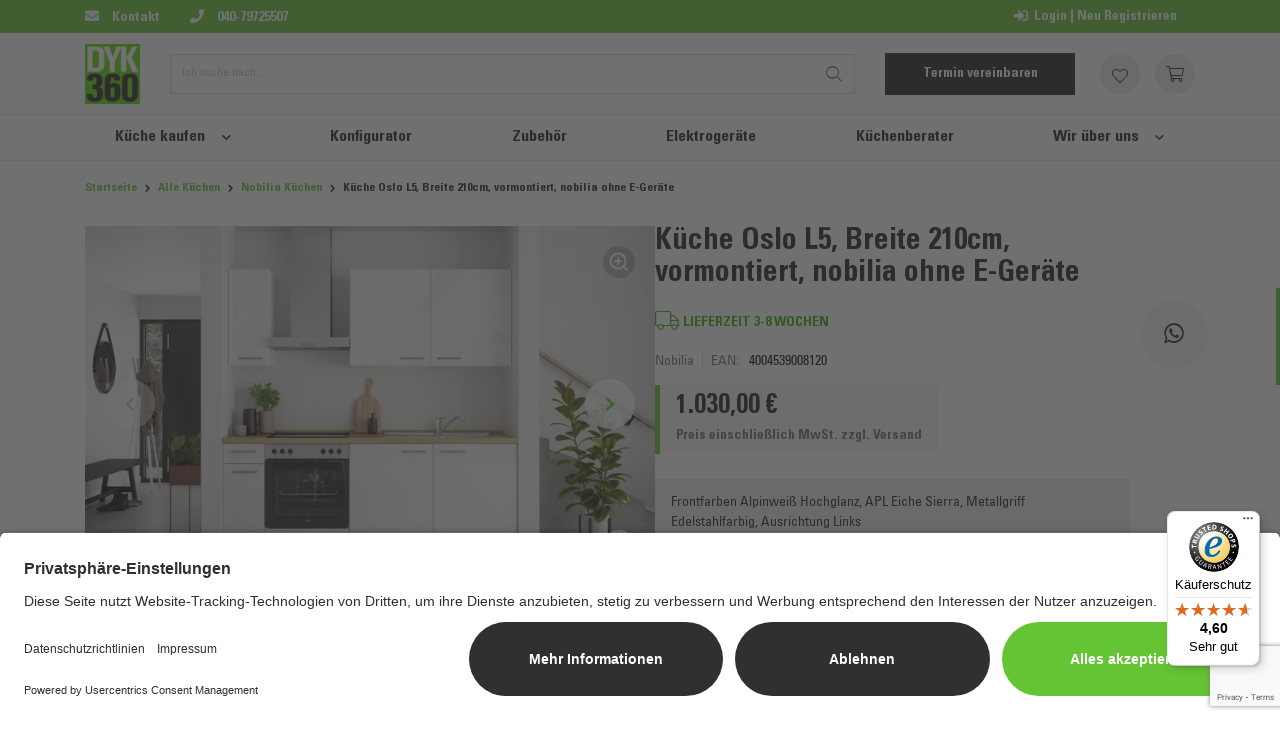

--- FILE ---
content_type: text/html;charset=UTF-8
request_url: https://dyk360-kuechen.de/katalog-%C3%B6ffnen/alle-k%C3%BCchen/nobilia-k%C3%BCchen/k%C3%BCche-oslo-l5-breite-210cm-vormontiert-nobilia-ohne-e-ger%C3%A4te/p/L5-SET-na-3
body_size: 21980
content:
<!DOCTYPE html>
<html lang="de">
<head>
	<title>K&uuml;che Oslo L5, Breite 210cm, vormontiert, nobilia ohne E-Ger&auml;te | Alpinwei&szlig; Hochglanz | Eiche Sierra | Metallgriff 263, Edelstahlfarbig | Links | Nobilia K&uuml;chen | Alle K&uuml;chen | DYK360</title>

	<meta http-equiv="Content-Type" content="text/html; charset=utf-8"/>
	<meta http-equiv="X-UA-Compatible" content="IE=edge">
	<meta charset="utf-8">
	<meta name="viewport" content="width=device-width, initial-scale=1, shrink-to-fit=no, maximum-scale=5.0">
	<meta name="format-detection" content="telephone=no">

	<meta name="description" content="Unsere K&uuml;che Oslo wird vormontiert geliefert, was eine einfache und schnelle Montage erm&ouml;glicht. Die K&uuml;che hat einen modernen Look und ein hohes Ma&szlig; an Funktionalit&auml;t. Optional gibt es die K&uuml;che auch inkl. E-Ger&auml;ten. Produktdetailliste 1x Sp&uuml;len-US, 1 durchgehende T&uuml;r 1x Front Unterbauk&uuml;hlschrank 1x Herd-Umbauschrank, 1 feste Blende; Nischenma&szlig; 598 1x Unterschrank, 1 Schubkasten, 1 Einlegeboden; 1 T&uuml;r 1x Wandschrank 1x Wandschrank 1x Wandschrank 1x Sockelblende 2x Sockelretoure 1x Arbeitsplatte mit Dekorkante T600mm 2x Wandabschluss 1x WAP-Zuberh&ouml;rbeutel">
<meta name="robots" content="index,follow">
<meta name="facebook-domain-verification" content="05451bakqbw4pl3fbcze9646xt5yvx">
<meta name="p:domain_verify" content="6e66852a25ca04b53201c52502659fdb">
<meta property="og:type" content="product">
<meta property="og:site_name" content="DYK360">
<meta property="og:title" content="K&uuml;che Oslo L5, Breite 210cm, vormontiert, nobilia ohne E-Ger&auml;te">
<meta property="og:description" content="Frontfarben Alpinwei&szlig; Hochglanz, APL Eiche Sierra, Metallgriff Edelstahlfarbig, Ausrichtung Links">
<meta property="og:image" content="https://dyk360-kuechen.de/medias/1680Wx1050H-null?context=bWFzdGVyfHJvb3R8Nzc3ODZ8aW1hZ2Uvd2VicHxhREl4TDJoak5DODVPREUyT0RJME1EVXpOemt3THpFMk9EQlhlREV3TlRCSVgyNTFiR3d8NDJkNzM5Mzg4ZjA4MGZkMWFiM2YzMmMxZmYxZmYyYzJjNDE4ODllZGM2ZjE1MzMxMTc4MmM0Zjg4ZDFlMzNiMg">
<meta property="og:url" content="https://dyk360-kuechen.de/katalog-%c3%b6ffnen/alle-k%c3%bcchen/nobilia-k%c3%bcchen/k%c3%bcche-oslo-l5-breite-210cm-vormontiert-nobilia-ohne-e-ger%c3%a4te/p/L5-SET-na-3">
<meta name="twitter:card" content="summary">
<meta name="twitter:site" content="DYK360">
<meta name="twitter:title" content="K&uuml;che Oslo L5, Breite 210cm, vormontiert, nobilia ohne E-Ger&auml;te">
<meta name="twitter:description" content="Frontfarben Alpinwei&szlig; Hochglanz, APL Eiche Sierra, Metallgriff Edelstahlfarbig, Ausrichtung Links">
<meta name="twitter:image" content="https://dyk360-kuechen.de/medias/1680Wx1050H-null?context=bWFzdGVyfHJvb3R8Nzc3ODZ8aW1hZ2Uvd2VicHxhREl4TDJoak5DODVPREUyT0RJME1EVXpOemt3THpFMk9EQlhlREV3TlRCSVgyNTFiR3d8NDJkNzM5Mzg4ZjA4MGZkMWFiM2YzMmMxZmYxZmYyYzJjNDE4ODllZGM2ZjE1MzMxMTc4MmM0Zjg4ZDFlMzNiMg">
<link rel="canonical" href="https://dyk360-kuechen.de/katalog-%c3%b6ffnen/alle-k%c3%bcchen/nobilia-k%c3%bcchen/k%c3%bcche-oslo-l5-breite-210cm-vormontiert-nobilia-ohne-e-ger%c3%a4te/p/L5-SET-na-3" />
	<link rel="shortcut icon" type="image/x-icon" media="all" href="/_ui/responsive/theme-dyk/images/favicon.ico" />
		<link rel="preconnect" href="//www.googletagmanager.com">
<link rel="preconnect" href="//assets.sitescdn.net">

<link rel="stylesheet" type="text/css" media="all" href="/_ui/responsive/theme-dyk/css/main.css"/>

        <link rel="preload" href="/_ui/responsive/concatenatedAddons.css" as="style" onload="this.onload=null;this.rel='stylesheet'">
                <noscript><link rel="stylesheet" href="/_ui/responsive/concatenatedAddons.css"></noscript>

            <!-- Data Layer -->
<script>
  window.dataLayer = window.dataLayer || [];
  dataLayer.push({"page":{"type":"Produkt"},"user":{"id":"","login":false}});
</script>
<!-- End Data Layer -->
<!-- Google Tag Manager -->
    <script>
        (function (w, d, s, l, i) {
            
            w[l] = w[l] || [];
            w[l].push({
                'gtm.start':
                    new Date().getTime(), event: 'gtm.js'
            });
            var f = d.getElementsByTagName(s)[0],
                j = d.createElement(s), dl = l != 'dataLayer' ? '&l=' + l : '';
            j.async = true;
            j.src =
                'https://www.googletagmanager.com/gtm.js?id=' + i + dl;
            f.parentNode.insertBefore(j, f);
        })(window, document, 'script', 'dataLayer', 'GTM-K7ZKVSC');
    </script>
    <!-- End Google Tag Manager -->

<script id="usercentrics-cmp"
                            src="https://app.usercentrics.eu/browser-ui/latest/loader.js"
                            data-version="preview"
                            data-settings-id="tnIKcR-1prFFll" async></script>
                



















    
    

<!-- Varify.ioÂ® code-->
    <script>
        window.varify = window.varify || {};
        window.varify.iid = 3469;
    </script>
    <script src="https://app.varify.io/varify.js"></script>
<script id="dacs" src="https://download.digiaccess.org/digiaccess" defer></script>
<script defer data-cookieconsent="ignore" nomodule src="/_ui/responsive/theme-dyk/js/vendor.bundle.js"></script>
    <script defer data-cookieconsent="ignore" type="module" src="/_ui/responsive/theme-dyk/js/vendor.module.bundle.js"></script>
    <script>
        const loadScriptsTimer = setTimeout(loadScripts, 5000);
        const userInteractionEvents = ["mouseover","keydown","touchmove","touchstart", "DOMContentLoaded"];

        window.addEventListener("load", triggerScriptLoader, {
            passive: true
        });

        userInteractionEvents.forEach(function (event) {
            window.addEventListener(event, triggerScriptLoader, {
                passive: true
            });
        });

        function triggerScriptLoader() {
            loadScripts();
            clearTimeout(loadScriptsTimer);
            userInteractionEvents.forEach(function (event) {
                window.removeEventListener(event, triggerScriptLoader, {
                    passive: true
                });
            });
        }
        function loadScripts() {
            document.querySelectorAll("script[data-type='lazy']").forEach(function (elem) {
                elem.setAttribute("src", elem.getAttribute("data-src"));
            });
            document.querySelectorAll("iframe[data-type='lazy']").forEach(function (elem) {
                elem.setAttribute("src", elem.getAttribute("data-src"));
            });
        }
    </script>

	</head>

<body class="page-modularDetails pageType-ProductPage template-pages-product-modularLayout2PageV2  smartedit-page-uid-modularDetails smartedit-page-uuid-eyJpdGVtSWQiOiJtb2R1bGFyRGV0YWlscyIsImNhdGFsb2dJZCI6ImR5azM2MC1Db250ZW50Q2F0YWxvZyIsImNhdGFsb2dWZXJzaW9uIjoiT25saW5lIn0= smartedit-catalog-version-uuid-dyk360-ContentCatalog/Online  language-de">

	<!-- Google Tag Manager (noscript) -->
  <noscript>
    <iframe src="https://www.googletagmanager.com/ns.html?id=GTM-K7ZKVSC" height="0"
            width="0" style="display:none;visibility:hidden"></iframe>
  </noscript>
  <!-- End Google Tag Manager (noscript) -->

<main data-currency-iso-code="EUR">
            <div class="megamenu-dropdown--wrapper"></div>



<header class="just-loaded">
    <div class="yCmsContentSlot">
<section class="header-top-line">
        <div class="container">
            <div class="header-top-line--wrapper">
                <div class="header-top-line--left">
                        <a href="/kontakt"  class="phone-cta "  aria-label="/kontakt">
            <i class="icon-nb-mail"></i>
            <span>Kontakt</span></a>
        <a href="tel:040-79725507" data-header-popup class="phone-cta " data-popup-header='040-79725507' aria-label="tel:040-79725507">
            <div class="phone-cta-inner"><i class="icon-nb-phone"></i>
            <span>040-79725507</span></div></a>
        </div>
                <div class="header-top-line--right">
                    <a href="/login"  class="phone-cta login-navigation-link"  aria-label="/login">
            <i class="icon-nb-log-in"></i>
            <span>Login | Neu Registrieren</span></a>
        </div>
            </div>
        </div>
    </section>
</div><div id="js-mobile-search-frame">
        <div class="mobile-search-box">
            <div class="container mobile-search-box--items">
                <div class="mobile-search-box--controls">
                    <div id="js-close-search-frame" class="close-search-frame">
                        <i class="icon-nb-arrow-left"></i>
                    </div>
                </div>
                <div class="mobile-search-box--content">
                    <div class="yCmsComponent mobile-search-box--taile">
<form class="search-header-form" name="search_form_SearchBoxComponent" method="get" action="/search/text">
	<div class="input-search-box">
    <input
        type="text"
        class="search-header-form__input js-site-search-input"
        aria-label="Ich suche nach..."
        name="text"
        value=""
        maxlength="100" placeholder="Ich suche nach..."
        data-options="{
            &#034;autocompleteUrl&#034; : &#034;/search/autocomplete/SearchBoxComponent&#034;,
            &#034;minCharactersBeforeRequest&#034; : &#034;3&#034;,
            &#034;waitTimeBeforeRequest&#034; : &#034;500&#034;,
            &#034;displayProductImages&#034; : &#034;true&#034;
        }"
        autocomplete="off"
      />
    <button type="button" class="btn btn-link js-search-button-clean search-button-clean icon-nb-close" aria-label="Ich suche nach...">
    </button>
    </div>
  <div class="autocomplete-panel js-autocomplete-panel"></div>
</form>
</div></div>
            </div>
        </div>
    </div>
    <div class="header-border">
        <div class="container">
          <div class="d-flex header-wrap align-items-center">
            <div class="header-section-left">
                <div class="header-main-logo">
                  <div class="d-flex align-items-center">
                    <div class="header-wrap--logo-hamburger nav-hamburger--none">
                        <div class="js-open-mobmenu  header-img--hamburder">
                        <i class="icon-nb-menu"></i>
                      </div>
                    </div>
                    <div class="header-wrap--logo">
                      <div class="yCmsComponent yComponentWrapper header-wrap--logo-component">
<section>
	<div class="banner-wrapper">
		<a class="banner-container" href="/" aria-label="DYK360 logo" target="_self">
					<img loading="lazy" alt="DYK360 logo"
					    src="/medias/logo-header.svg?context=[base64]" >
				</a>
			</div>
</section>
</div></div>
                  </div>
                </div>
                <div class="search-navigation">
                    </div>
                <div class="search-header">
                      <div class="yCmsComponent desktop-search-box">
<form class="search-header-form" name="search_form_SearchBoxComponent" method="get" action="/search/text">
	<div class="input-search-box">
    <input
        type="text"
        class="search-header-form__input js-site-search-input"
        aria-label="Ich suche nach..."
        name="text"
        value=""
        maxlength="100" placeholder="Ich suche nach..."
        data-options="{
            &#034;autocompleteUrl&#034; : &#034;/search/autocomplete/SearchBoxComponent&#034;,
            &#034;minCharactersBeforeRequest&#034; : &#034;3&#034;,
            &#034;waitTimeBeforeRequest&#034; : &#034;500&#034;,
            &#034;displayProductImages&#034; : &#034;true&#034;
        }"
        autocomplete="off"
      />
    <button type="button" class="btn btn-link js-search-button-clean search-button-clean icon-nb-close" aria-label="Ich suche nach...">
    </button>
    </div>
  <div class="autocomplete-panel js-autocomplete-panel"></div>
</form>
</div></div>
            </div>

            <div class="header-section-right">
              <div class="d-flex justify-content-end">
                <div class="header-wrap--user-zone d-inline-flex">

                    <div class="header-buttons--wrapper">
                        <div class="yCmsComponent">
<div class="kdp-info-btn btn-component">
        <a href="/termin-vereinbaren" class="color_enum_black btn btn-primary d-flex justify-content-center" target="_self"
                   data-link-name="" >
                        Termin vereinbaren</a>
            </div>
</div></div>
                    <a id="js-mobile-search" href="javascript:void(0);" class="header-wrap--user-zone--icon align-items-center d-flex d-lg-none" aria-label="Suchen">
                            <i class="icon-search-light"></i>
                        </a>
                    <a data-tooltip="Wishlist" href="/wishlist"
                               class="header-wrap--user-zone--icon header-wrap--user--desktop " >
                               <i class="" data-text="Wishlist">
                                    <img loading="lazy" src="/medias/wishlist.svg?context=[base64]" alt="Wishlist"/>
                                </i>
                            </a>
                        <div class="yCmsContentSlot componentContainer">
<div class="yCmsComponent">
<a href="/cart" class="header-wrap--user-zone--icon js-mini-cart-link-nobilia"
        data-mini-cart-url="/cart/rollover/MiniCart"
	data-mini-cart-refresh-url="/cart/miniCart/SUBTOTAL"
	data-mini-cart-name="Warenkorb"
	data-mini-cart-empty-name="Leerer warenkorb"
	data-mini-cart-items-text="Elemente"
   	data-tooltip="Warenkorb"
    aria-label="Warenkorb"
	>

	<i class="icon-shopping-cart-light"></i>
	<span class="shopping-cart--title"></span>
</a>






</div></div></div>
              </div>
            </div>
          </div>
        </div>
        <div class="row header-nav js-header-nav d-lg-flex">
            <div class="col-12">
                <div class="megamenu-wrapper megamenu-border">
        <div class="container">
            <div class="nav nav-pills nav-desktop megamenu-nav">
                <div class="megamenu-mob-close megamenu-mob-close--js">
                    </div>
                <ul class="megamenu-mob-top-links" data-length="6">
                    </ul>
                <ul class="megamenu-nav-items">
                    <li class="megamenu-nav-item " item-number="0">
                                















    
    
    
    
    
    
    
    
    
        







<div class="default_entry">
    
        
        
            <div class="nav_node_with_entries kh-dropdown--js hover-dropdown--js" data-entries-size="4">
                










    





    
    
        
    




<div class="nav-node-displayName megamenu-dropdown-title--js " data-href="#">
    
        
        
            
                Küche kaufen
            
        
    
    <i class="icon-chevron-down-solid"></i>
</div>




                <div class="megamenu-dropdown-content--js megamenu-dropdown-default_entry">
                    
                        
                            <div class="default_node_children_display">
                                








    
    <a href="/ekc/modulare-kuechen">Modulare Küchen</a>




                            </div>
                        
                    
                        
                            <div class="default_node_children_display">
                                








    
    <a href="/mc/nobilia-kuechen">nobilia Küchen</a>




                            </div>
                        
                    
                        
                            <div class="default_node_children_display">
                                








    
    <a href="/mc/pino-kuechen">Pino Küchen</a>




                            </div>
                        
                    
                        
                            <div class="default_node_children_display">
                                








    
    <a href="/mc/kuechen">Alle Küchen</a>




                            </div>
                        
                    
                </div>
            </div>
        
    
</div>

    

</li>
                        <li class="megamenu-nav-item " item-number="1">
                                <div class="single_nav_node">
                                            








    
    <a href="https://dyk360-kuechen.de/canvaslogic/planning?code&#61;PL-2-W-180">Konfigurator</a>



</div>
                                    </li>
                        <li class="megamenu-nav-item " item-number="2">
                                <div class="single_nav_node">
                                            








    
    <a href="/katalog-%c3%b6ffnen/nobilia-elements/zubeh%c3%b6r/c/elements-accessories">Zubehör</a>



</div>
                                    </li>
                        <li class="megamenu-nav-item " item-number="3">
                                <div class="single_nav_node">
                                            








    
    <a href="/katalog-%c3%b6ffnen/nobilia-elements/elektroger%c3%a4te/c/elements-electrical-appliances">Elektrogeräte</a>



</div>
                                    </li>
                        <li class="megamenu-nav-item " item-number="4">
                                <div class="single_nav_node">
                                            








    
    <a href="/kuechenberater">Küchenberater</a>



</div>
                                    </li>
                        <li class="megamenu-nav-item " item-number="5">
                                















    
    
    
    
    
    
    
    
    
        







<div class="default_entry">
    
        
        
            <div class="nav_node_with_entries kh-dropdown--js hover-dropdown--js" data-entries-size="6">
                










    





    
    
        
    




<div class="nav-node-displayName megamenu-dropdown-title--js " data-href="#">
    
        
        
            
                Wir über uns
            
        
    
    <i class="icon-chevron-down-solid"></i>
</div>




                <div class="megamenu-dropdown-content--js megamenu-dropdown-default_entry">
                    
                        
                            <div class="default_node_children_display">
                                








    
    <a href="/ueber-dyk360">Über uns</a>




                            </div>
                        
                    
                        
                            <div class="default_node_children_display">
                                








    
    <a href="/konzept">Konzept</a>




                            </div>
                        
                    
                        
                            <div class="default_node_children_display">
                                








    
    <a href="/versandarten">Versandarten</a>




                            </div>
                        
                    
                        
                            <div class="default_node_children_display">
                                








    
    <a href="/montage">Montage</a>




                            </div>
                        
                    
                        
                            <div class="default_node_children_display">
                                








    
    <a href="/zahlarten">Zahlarten</a>




                            </div>
                        
                    
                        
                            <div class="default_node_children_display">
                                








    
    <a href="/why-we/5-years-guarantee">5 Jahres Garantie</a>




                            </div>
                        
                    
                </div>
            </div>
        
    
</div>

    

</li>
                        </ul>
            </div>
            </div>
        </div>
</div>
        </div>
        <div class="header-buttons-border-top">
            <div class="container">
                <div class="header-buttons--wrapper-mobile">
                    <div class="yCmsComponent">
<div class="kdp-info-btn btn-component">
        <a href="/termin-vereinbaren" class="color_enum_black btn btn-primary d-flex justify-content-center" target="_self"
                   data-link-name="" >
                        Termin vereinbaren</a>
            </div>
</div></div>
            </div>
        </div>
    </div>
</header>
<a id="skip-to-content"></a>

            <section class="main-content">
                <div class="notify-container js-global-messages" style="display: none;">
    </div>
<section>
        <div>
            <div class="container">
                <nav aria-label="breadcrumb" class="breadcrambs">
                    <ol data-length="3" class="breadcrumb js-breadcrumb" itemscope itemtype="https://schema.org/BreadcrumbList">
        <li class="breadcrumb-item breadcrumb-item--home d-none d-lg-block"
            itemprop="itemListElement" itemscope itemtype="https://schema.org/ListItem">
            <a href="/" itemprop="item">
                Startseite<meta itemprop="name" content="Startseite" />
                <meta itemprop="position" content="1" />
            </a>
        </li>

        <li class="breadcrumb-item d-none d-lg-flex"
                        itemprop="itemListElement" itemscope itemtype="https://schema.org/ListItem">
                        <a href="/mc/kuechen" itemprop="item" class="">
                            Alle Küchen<meta itemprop="name" content="Alle Küchen" />
                            <meta itemprop="position" content="2" />
                        </a>
                    </li>
                <li class="breadcrumb-item d-none d-lg-flex"
                        itemprop="itemListElement" itemscope itemtype="https://schema.org/ListItem">
                        <a href="/mc/nobilia-kuechen" itemprop="item" class="">
                            Nobilia Küchen<meta itemprop="name" content="Nobilia Küchen" />
                            <meta itemprop="position" content="3" />
                        </a>
                    </li>
                <li class="breadcrumb-item active" aria-current="page"
                        itemprop="itemListElement" itemscope itemtype="https://schema.org/ListItem">
                        Küche Oslo L5, Breite 210cm, vormontiert, nobilia ohne E-Geräte<meta itemprop="name" content="Küche Oslo L5, Breite 210cm, vormontiert, nobilia ohne E-Geräte" />
                        <meta itemprop="position" content="4" />
                    </li>
                </ol>
</nav>
            </div>

            <div class="yCmsContentSlot catalog-update-component">
<div class="yCmsComponent">
</div></div><div class="kdp-container js-kdp-container">
                <div class="container kdp-info kitchen-sets">
                    <div class="kdp-info--wrapper">
                        <div class="kdp-info--left">
                            <div class="yCmsContentSlot productDetailsPageSection2">
<div class="yCmsComponent js-swiper-kitchen-details">
<div class="pdp-swiper">
        <div class="pdp-swiper--top">
            <div class="swiper-kitchen-details">
                <button type="button" data-whishlist="false"
        class="add-to-wishlist-js add-to-wishlist"
        data-product-code="L5-SET-na-3" aria-label="Auf den Merkzettel">
    <i data-whishlist="false" class="wishlist--js icon-nb-favourite"></i>
    </button>






<div class="swiper-wrapper" data-length="7" >
                    <div class="swiper-slide">
                            <div data-code="L5-SET-na-3" data-image-code="L5_Alpinweiss_L_1_1680Wx1050H" class="zoom-image js-zoom-image-gallery"></div>
                            <img class="js-swiper-img-zoom"  itemprop="image" alt="DYK360 Küche Oslo L5, Breite 210cm, vormontiert, nobilia ohne E-Geräte 0" src="/medias/720Wx450H-null?context=bWFzdGVyfHJvb3R8MjQxMDh8aW1hZ2Uvd2VicHxhRFZrTDJoaE9TODVPREUyT0RJME9EQTNORFUwTHpjeU1GZDRORFV3U0Y5dWRXeHN8NmY2OTRiMzcxMDg1NDAzNzFiNDc2MzI2ZWQzZTJiY2IxZjc3YWI1YzU5M2ExZDI4MTUwZDc3YjdlN2QyNDBiNA">
                        </div>
                    <div class="swiper-slide">
                            <div data-code="L5-SET-na-3" data-image-code="L5_Alpinweiss_L_2_1680Wx1050H" class="zoom-image js-zoom-image-gallery"></div>
                            <img class="js-swiper-img-zoom" loading="lazy" itemprop="image" alt="DYK360 Küche Oslo L5, Breite 210cm, vormontiert, nobilia ohne E-Geräte 1" src="/medias/720Wx450H-null?context=bWFzdGVyfHJvb3R8MzUwMTJ8aW1hZ2Uvd2VicHxhREkxTDJnd05TODVOREl4T0RVMk9EQXdOems0THpjeU1GZDRORFV3U0Y5dWRXeHN8YjBhOWVmY2EyNjJkYTQxZGM3YjY5OTI0OGJhYzgzODk3ZGM1ZGEwODRhMTRlMzEwYzdlZTEzOWEyN2YxYmJlMA">
                        </div>
                    <div class="swiper-slide">
                            <div data-code="L5-SET-na-3" data-image-code="L5_Alpinweiss_L_3_1680Wx1050H" class="zoom-image js-zoom-image-gallery"></div>
                            <img class="js-swiper-img-zoom" loading="lazy" itemprop="image" alt="DYK360 Küche Oslo L5, Breite 210cm, vormontiert, nobilia ohne E-Geräte 2" src="/medias/720Wx450H-null?context=bWFzdGVyfHJvb3R8NDM4OHxpbWFnZS93ZWJwfGFHSTRMMmd3TUM4NU5ESXhPRFUyT1RrM05EQTJMemN5TUZkNE5EVXdTRjl1ZFd4c3wyY2Q0OGY3OTJmNGMxYmUyMWI3NDgzY2Y3OTQ1YzM5MTMzYzU4YWQ5ZmUyMzc5MjY3Njk0NmY2MDAxZmU5YWEz">
                        </div>
                    <div class="swiper-slide">
                            <div data-code="L5-SET-na-3" data-image-code="L5_Alpinweiss_L_4_1680Wx1050H" class="zoom-image js-zoom-image-gallery"></div>
                            <img class="js-swiper-img-zoom" loading="lazy" itemprop="image" alt="DYK360 Küche Oslo L5, Breite 210cm, vormontiert, nobilia ohne E-Geräte 3" src="/medias/720Wx450H-null?context=bWFzdGVyfHJvb3R8NjI4MHxpbWFnZS93ZWJwfGFHTXpMMmcwWkM4NU5ESXhPRFUzTVRrME1ERTBMemN5TUZkNE5EVXdTRjl1ZFd4c3wwZWVkMTJjNmU2M2MzYWZlYjFkYTlkNzgxMzJmZGExYmJhMzgxYTVmN2RkZmFlY2QyZWJlMGQ1MDhlMjhkZDZm">
                        </div>
                    <div class="swiper-slide">
                            <div data-code="L5-SET-na-3" data-image-code="L5_Alpinweiss_L_5_1680Wx1050H" class="zoom-image js-zoom-image-gallery"></div>
                            <img class="js-swiper-img-zoom" loading="lazy" itemprop="image" alt="DYK360 Küche Oslo L5, Breite 210cm, vormontiert, nobilia ohne E-Geräte 4" src="/medias/720Wx450H-null?context=bWFzdGVyfHJvb3R8NjU3MnxpbWFnZS93ZWJwfGFEa3pMMmcxTkM4NU5ESXhPRFUzTXprd05qSXlMemN5TUZkNE5EVXdTRjl1ZFd4c3w0YjFhYTg4MjAyNmM4NDRjNGFjYTYzODIxZDJjMjMxNDgzNzA1ZDBiOTJlYjE4NjM1ZjNkMWIxYmE3MGMyMDMy">
                        </div>
                    <div class="swiper-slide">
                            <div data-code="L5-SET-na-3" data-image-code="APL_198_Eiche_Sierra_1680Wx1050H" class="zoom-image js-zoom-image-gallery"></div>
                            <img class="js-swiper-img-zoom" loading="lazy" itemprop="image" alt="DYK360 Küche Oslo L5, Breite 210cm, vormontiert, nobilia ohne E-Geräte 5" src="/medias/720Wx450H-null?context=bWFzdGVyfHJvb3R8Mjc2MzR8aW1hZ2Uvd2VicHxhR000TDJoaE5pODVPREUyTmpZeU1URTBNek0wTHpjeU1GZDRORFV3U0Y5dWRXeHN8NmU5NWQ4MjZhZTQwYWQ0ODk2MDY1MjYwOGFlMTE1ZDA3ZmMzNmMyNWNiOTZlY2FhOGQwNTZmMzc0ZDMzNjM2MA">
                        </div>
                    <div class="swiper-slide">
                            <div data-code="L5-SET-na-3" data-image-code="Metallgriff_Edelstahlfarbig_1680Wx1050H" class="zoom-image js-zoom-image-gallery"></div>
                            <img class="js-swiper-img-zoom" loading="lazy" itemprop="image" alt="DYK360 Küche Oslo L5, Breite 210cm, vormontiert, nobilia ohne E-Geräte 6" src="/medias/720Wx450H-null?context=bWFzdGVyfHJvb3R8NDY2MnxpbWFnZS93ZWJwfGFHTmpMMmhoTUM4NU9ERTJOall3T1RBeE9URTRMemN5TUZkNE5EVXdTRjl1ZFd4c3xjODZlZTcyNDQ3ZDc5NjY1MjljZDQ3YzcyMzQ4MzAyZWViNDc3N2MwODA0MDM5ZWNjNWZlNmRkMTU2ZWY5ZjE4">
                        </div>
                    </div>
                <div class="swiper-pagination"></div>
                    <div class="arrows">
                        <div class="swiper-next-slide">
                            <i class="icon-chevron-right-solid"></i>
                        </div>
                        <div class="swiper-prev-slide">
                            <i class="icon-chevron-left-solid"></i>
                        </div>
                    </div>
                </div>
        </div>

        <div class="pdp-swiper--bottom">
                <div class="kitchen-details-gallery-thumbs js-gallery-thumbs">
                        <div class="swiper-wrapper">
                            <div class="swiper-slide swiper-thumbnail-slide" data-image-color-characteristic="">
                                    <div class="slide-with-background">
                                        <img loading="lazy" alt="DYK360 Küche Oslo L5, Breite 210cm, vormontiert, nobilia ohne E-Geräte 0" src="/medias/138Wx117H-null?context=bWFzdGVyfHJvb3R8MzA4MHxpbWFnZS93ZWJwfGFHWTFMMmhoTlM4NU9ERTJPREkwT1RBMU56VTRMekV6T0ZkNE1URTNTRjl1ZFd4c3w5NGY2ZWJkOGY2MTA2OGQzNmNjZmU3YjBmN2MzYWNhNzAyODY1Y2IyNmYxOWJhNzMxZDBlMjI2M2EzZWE5M2Nk">
                                    </div>
                                </div>
                            <div class="swiper-slide swiper-thumbnail-slide" data-image-color-characteristic="">
                                    <div class="slide-with-background">
                                        <img loading="lazy" alt="DYK360 Küche Oslo L5, Breite 210cm, vormontiert, nobilia ohne E-Geräte 1" src="/medias/138Wx117H-null?context=bWFzdGVyfHJvb3R8MzAwNHxpbWFnZS93ZWJwfGFEYzNMMmd3TkM4NU5ESXhPRFUyT0RZMk16TTBMekV6T0ZkNE1URTNTRjl1ZFd4c3w0ZjYwMWU2NzI4YmY4OGQwM2E3NmU5ZThkOTk4ZWY4ODJlODAyMjAxOGEwZjIzNWMzMWJhYWQzMjJlYjg1M2U3">
                                    </div>
                                </div>
                            <div class="swiper-slide swiper-thumbnail-slide" data-image-color-characteristic="">
                                    <div class="slide-with-background">
                                        <img loading="lazy" alt="DYK360 Küche Oslo L5, Breite 210cm, vormontiert, nobilia ohne E-Geräte 2" src="/medias/138Wx117H-null?context=bWFzdGVyfHJvb3R8NTg4fGltYWdlL3dlYnB8YURBMEwyZzBZUzg1TkRJeE9EVTNNRFl5T1RReUx6RXpPRmQ0TVRFM1NGOXVkV3hzfDZjNTc2YjI3MjI2N2RkYTRmNDY3ZjJmZThkMmYwZDkxZWE3N2FmMzg3NDhjMzc4NjA3YmYzYzI5ZmE5ZGNkZjI">
                                    </div>
                                </div>
                            <div class="swiper-slide swiper-thumbnail-slide" data-image-color-characteristic="">
                                    <div class="slide-with-background">
                                        <img loading="lazy" alt="DYK360 Küche Oslo L5, Breite 210cm, vormontiert, nobilia ohne E-Geräte 3" src="/medias/138Wx117H-null?context=bWFzdGVyfHJvb3R8ODQwfGltYWdlL3dlYnB8YUdNeEwyZzFNQzg1TkRJeE9EVTNNalU1TlRVd0x6RXpPRmQ0TVRFM1NGOXVkV3hzfDRlOGFmNjM4ZWE2ZjVjY2M1ZWIyMmIyMzdlNjdlNWU2OTE4YTNhNTNmMzBlNmNlZDc1MDM4YzE1YjQ4ZmYwYzk">
                                    </div>
                                </div>
                            <div class="swiper-slide swiper-thumbnail-slide" data-image-color-characteristic="">
                                    <div class="slide-with-background">
                                        <img loading="lazy" alt="DYK360 Küche Oslo L5, Breite 210cm, vormontiert, nobilia ohne E-Geräte 4" src="/medias/138Wx117H-null?context=bWFzdGVyfHJvb3R8ODY0fGltYWdlL3dlYnB8YURreUwyZzFOeTg1TkRJeE9EVTNORFUyTVRVNEx6RXpPRmQ0TVRFM1NGOXVkV3hzfDBkNjg4ZGRkOWZhMWI3MGVlNDUwZmI5MjU5ODdjZWEzODYyZmMxYTcwODQzYzcwMDQwMTIwNzQ1NTZhN2IzMjU">
                                    </div>
                                </div>
                            <div class="swiper-slide swiper-thumbnail-slide" data-image-color-characteristic="">
                                    <div class="slide-with-background">
                                        <img loading="lazy" alt="DYK360 Küche Oslo L5, Breite 210cm, vormontiert, nobilia ohne E-Geräte 5" src="/medias/138Wx117H-null?context=bWFzdGVyfHJvb3R8MTkyOHxpbWFnZS93ZWJwfGFHRXhMMmc1Wmk4NU9ERTJOall5TXpRek56RXdMekV6T0ZkNE1URTNTRjl1ZFd4c3xkZjZhNWE0NDUzYWYyOTI4NjQwOTU5MWNiOGRhYTdmNGEzNDQxZDVjZmNkZTQwMzE4NzIxN2RiNDE0ZDU1ZTI4">
                                    </div>
                                </div>
                            <div class="swiper-slide swiper-thumbnail-slide" data-image-color-characteristic="">
                                    <div class="slide-with-background">
                                        <img loading="lazy" alt="DYK360 Küche Oslo L5, Breite 210cm, vormontiert, nobilia ohne E-Geräte 6" src="/medias/138Wx117H-null?context=bWFzdGVyfHJvb3R8Mjc0NnxpbWFnZS93ZWJwfGFEZGlMMmhoTVM4NU9ERTJOall3T1RZM05EVTBMekV6T0ZkNE1URTNTRjl1ZFd4c3xkNGQwYzY1ZTQxYzZiMTY4NGU4NjVmYWZiNTZiMmFkNTAzZTA5ODQ5YWI3MDczMWE4MWJkNGQ3ZmI0MDhkMTM0">
                                    </div>
                                </div>
                            </div>
                </div>
            </div>
        </div>
</div></div></div>
                        <div class="kdp-info--right">
                            <h1 class="kdp-info--name" itemprop="name">
                                    Küche Oslo L5, Breite 210cm, vormontiert, nobilia ohne E-Geräte</h1>
                            <div class="yCmsContentSlot productDetailsPageSection3">
<div class="yCmsComponent productDetailsPageSection3-component">
<div class='kdp-info--data'>
        <a class="immediately-available ">
            <i class='icon-truck-light'></i>
            <span>LIEFERZEIT 3-8 WOCHEN</span>
        </a>
    </div>
<div class="kdp-info--manufacturer">
    <div class="kdp-info--brand">nobilia</div>
    <div class="kdp-info--article-number">






    <div class="ean-info">EAN:<span class="ean-info--value">4004539008120</span></div>

</div>
    </div>
<div class='kdp-info--price'>
                    <div class="label-price">Preis ab</div>
                                    <div class="value">1.030,00 €</div>
                                        












    <div class="kdp-info--vat-and-delivery">
        
            
            
            
                Preis einschließlich MwSt. 
                
                    
                        
                        
                        
                            <a href="#" class="js-delivery-info-popup" data-page-id="deliveryInfoPopup">
                                    zzgl. Versand
                            </a>
                        
                    
                
            
        
    </div>

</div>
            <div class="kdp-info--block-wrapper js-cart-hide-read-more ">
       <div class="kdp-info--block">
           Frontfarben Alpinweiß Hochglanz, APL Eiche Sierra, Metallgriff Edelstahlfarbig, Ausrichtung Links</div>
    </div>
</div><div class="yCmsComponent productDetailsPageSection3-component">
<div class="variants-component-list container more-than-two">
            <div class="variants-component-wrapper variants-dropdown">
        <div class="variants-component js-variants-dropdown" data-title="Frontfarben">

            <div class="variants-component-value">
    <div class="variants-component-value-picture">
        <img src="https://dyk360-kuechen.de/medias/alpinWhiteColor?context=bWFzdGVyfGltYWdlc3wzNjEwfGltYWdlL3dlYnB8YURJeUwyaGlOeTg1TkRJd09EVTVOakExTURJeUwyRnNjR2x1VjJocGRHVkRiMnh2Y2d8N2E2MDEzODM4ZTVlZTM2ZjUwZDU2Yzc0YjM0MjUzMzkyZjA3NjY2MjU4OWZkMTEzODE5NDUxNmZiMWUzYjMzNA" class="variants-component-value__image" alt="Alpinweiß Hochglanz">
    </div>
    <div class="variants-component-value-content">
        <div class="variants-component-value__title">Frontfarben</div>
        <div class="variants-component-value__variant">Alpinweiß Hochglanz</div>
    </div>
    <div class="variants-component-value__caret"></div>
</div>
<div class="variants-component-items-list">
                <div class="variants-component--item ">
                        <a href="/katalog-%c3%b6ffnen/alle-k%c3%bcchen/nobilia-k%c3%bcchen/k%c3%bcche-oslo-l5-breite-210cm-vormontiert-nobilia-ohne-e-ger%c3%a4te/p/L5-SET-na-3" class="variants-component--img option-display" aria-label="Alpinweiß Hochglanz">
            <img loading="lazy" src="https://dyk360-kuechen.de/medias/alpinWhiteColor?context=bWFzdGVyfGltYWdlc3wzNjEwfGltYWdlL3dlYnB8YURJeUwyaGlOeTg1TkRJd09EVTVOakExTURJeUwyRnNjR2x1VjJocGRHVkRiMnh2Y2d8N2E2MDEzODM4ZTVlZTM2ZjUwZDU2Yzc0YjM0MjUzMzkyZjA3NjY2MjU4OWZkMTEzODE5NDUxNmZiMWUzYjMzNA" alt="Frontfarben - Alpinweiß Hochglanz">
        </a>
    <p class="variants-component--content option-name">Alpinweiß Hochglanz</p>
</div>

                    <div class="variants-component--item ">
                        <a href="/katalog-%c3%b6ffnen/alle-k%c3%bcchen/nobilia-k%c3%bcchen/k%c3%bcche-oslo-l5-breite-210cm-vormontiert-nobilia-ohne-e-ger%c3%a4te/p/L5-SET-na-1" class="variants-component--img option-display" aria-label="Beton Schiefergrau">
            <img loading="lazy" src="https://dyk360-kuechen.de/medias/betonColor?context=bWFzdGVyfGltYWdlc3w1ODY0MnxpbWFnZS9wbmd8YUdOaUwyaGlOaTg1TkRJd09EVTVOak0zTnprd0wySmxkRzl1UTI5c2IzSXxiMTIxYWNhNmExYzMzNTQ2NGZiNDk1NTk4MGFjNmMyMjE2YTEzMDlmOTEyYWM1ODhiYzQ1ZmQzNjQxNWVlZDgz" alt="Frontfarben - Beton Schiefergrau">
        </a>
    <p class="variants-component--content option-name">Beton Schiefergrau</p>
</div>

                    <div class="variants-component--item ">
                        <a href="/katalog-%c3%b6ffnen/alle-k%c3%bcchen/nobilia-k%c3%bcchen/k%c3%bcche-oslo-l5-breite-210cm-vormontiert-nobilia-ohne-e-ger%c3%a4te/p/L5-SET-na-5" class="variants-component--img option-display" aria-label="Eiche Sierra">
            <img loading="lazy" src="https://dyk360-kuechen.de/medias/frontOakColor?context=bWFzdGVyfGltYWdlc3w5OTMyfGltYWdlL3dlYnB8YUdKaEwyaGlNeTg1TkRJd09EVTVOekF6TXpJMkwyWnliMjUwVDJGclEyOXNiM0l8Y2U1N2IyMGQ3YWZkM2RiYjJjMTYzMGM3YThmZTE4ZDkzNWU1MTUzZWE1Mjc2NTFkNWNiYmVlZjE1ZjljNTA1Mw" alt="Frontfarben - Eiche Sierra">
        </a>
    <p class="variants-component--content option-name">Eiche Sierra</p>
</div>

                    <div class="variants-component--item ">
                        <a href="/katalog-%c3%b6ffnen/alle-k%c3%bcchen/nobilia-k%c3%bcchen/k%c3%bcche-oslo-l5-breite-210cm-vormontiert-nobilia-ohne-e-ger%c3%a4te/p/L5-SET-na-7" class="variants-component--img option-display" aria-label="Steingrau">
            <img loading="lazy" src="https://dyk360-kuechen.de/medias/stoneGrayColor?context=bWFzdGVyfGltYWdlc3wzNDIyfGltYWdlL3dlYnB8YURCakwyaGlNeTg1TkRJd09EVTVOelk0T0RZeUwzTjBiMjVsUjNKaGVVTnZiRzl5fGJmMjE1N2Q4MDdjNzY0NmI2YWUwMjViYjZjY2RhMDAyMzFmOTFhNTVhNGYwYTlkODM3ZDVmZGQ0ZTVjYjIzNjY" alt="Frontfarben - Steingrau">
        </a>
    <p class="variants-component--content option-name">Steingrau</p>
</div>

                    </div>
        </div>
    </div>
<div class="variants-component-wrapper variants-dropdown">
        <div class="variants-component js-variants-dropdown" data-title="Ausrichtung">

            <div class="variants-component-value">
    <div class="variants-component-value-picture">
        <img src="https://dyk360-kuechen.de/medias/leftOrientation?context=bWFzdGVyfGltYWdlc3w3NzAzfGltYWdlL3N2Zyt4bWx8YUdNekwyZ3hPQzg1TnprMk1UYzRNVGd5TVRjMEwyeGxablJQY21sbGJuUmhkR2x2Ymd8NzU4Y2M3NjJkNjAyODM2MDdjYjExM2I1NTI4YTM4MzI2ZTNkNGY3NTVlZWE5ZTNlZjA1NTc0NDllMzMyMzllZA" class="variants-component-value__image" alt="Links">
    </div>
    <div class="variants-component-value-content">
        <div class="variants-component-value__title">Ausrichtung</div>
        <div class="variants-component-value__variant">Links</div>
    </div>
    <div class="variants-component-value__caret"></div>
</div>
<div class="variants-component-items-list">
                <div class="variants-component--item ">
                        <a href="/katalog-%c3%b6ffnen/alle-k%c3%bcchen/nobilia-k%c3%bcchen/k%c3%bcche-oslo-l5-breite-210cm-vormontiert-nobilia-ohne-e-ger%c3%a4te/p/L5-SET-na-3" class="variants-component--img option-display" aria-label="Links">
            <img loading="lazy" src="https://dyk360-kuechen.de/medias/leftOrientation?context=bWFzdGVyfGltYWdlc3w3NzAzfGltYWdlL3N2Zyt4bWx8YUdNekwyZ3hPQzg1TnprMk1UYzRNVGd5TVRjMEwyeGxablJQY21sbGJuUmhkR2x2Ymd8NzU4Y2M3NjJkNjAyODM2MDdjYjExM2I1NTI4YTM4MzI2ZTNkNGY3NTVlZWE5ZTNlZjA1NTc0NDllMzMyMzllZA" alt="Ausrichtung - Links">
        </a>
    <p class="variants-component--content option-name">Links</p>
</div>

                    <div class="variants-component--item ">
                        <a href="/katalog-%c3%b6ffnen/alle-k%c3%bcchen/nobilia-k%c3%bcchen/k%c3%bcche-oslo-l5-breite-210cm-vormontiert-nobilia-ohne-e-ger%c3%a4te/p/L5-SET-na-4" class="variants-component--img option-display" aria-label="Rechts">
            <img loading="lazy" src="https://dyk360-kuechen.de/medias/rightOrientation?context=bWFzdGVyfGltYWdlc3w3ODY2fGltYWdlL3N2Zyt4bWx8YURZNUwyZ3hZaTg1TnprMk1UYzRNakUwT1RReUwzSnBaMmgwVDNKcFpXNTBZWFJwYjI0fDhiMjUxN2IyOGQyNWM3NGZmYzVmNGRiYzVjMTg4MDliMDJlOTUyYTY3NGE5ZDBkYjc0YTZmM2NlZmU1M2FjZTY" alt="Ausrichtung - Rechts">
        </a>
    <p class="variants-component--content option-name">Rechts</p>
</div>

                    </div>
        </div>
    </div>
<div class="variants-component-wrapper variants-dropdown">
        <div class="variants-component js-variants-dropdown" data-title="Arbeitsplattenfarbe">

            <div class="variants-component-value">
    <div class="variants-component-value-picture">
        <img src="https://dyk360-kuechen.de/medias/oakColor.jpg?context=[base64]" class="variants-component-value__image" alt="Eiche Sierra">
    </div>
    <div class="variants-component-value-content">
        <div class="variants-component-value__title">Arbeitsplattenfarbe</div>
        <div class="variants-component-value__variant">Eiche Sierra</div>
    </div>
    <div class="variants-component-value__caret"></div>
</div>
<div class="variants-component-items-list">
                <div class="variants-component--item js-dropdown-disable">
                        <div class="variants-component--img option-display">
            <img loading="lazy" src="https://dyk360-kuechen.de/medias/oakColor.jpg?context=[base64]" alt="Arbeitsplattenfarbe - Eiche Sierra">
        </div>
    <p class="variants-component--content option-name">Eiche Sierra</p>
</div>

                    </div>
        </div>
    </div>
<div class="variants-component-wrapper variants-dropdown">
        <div class="variants-component js-variants-dropdown" data-title="Griffe">

            <div class="variants-component-value">
    <div class="variants-component-value-picture">
        <img src="https://dyk360-kuechen.de/medias/steelHandle?context=[base64]" class="variants-component-value__image" alt="Metallgriff 263, Edelstahlfarbig">
    </div>
    <div class="variants-component-value-content">
        <div class="variants-component-value__title">Griffe</div>
        <div class="variants-component-value__variant">Metallgriff 263, Edelstahlfarbig</div>
    </div>
    <div class="variants-component-value__caret"></div>
</div>
<div class="variants-component-items-list">
                <div class="variants-component--item js-dropdown-disable">
                        <div class="variants-component--img option-display">
            <img loading="lazy" src="https://dyk360-kuechen.de/medias/steelHandle?context=[base64]" alt="Griffe - Metallgriff 263, Edelstahlfarbig">
        </div>
    <p class="variants-component--content option-name">Metallgriff 263, Edelstahlfarbig</p>
</div>

                    </div>
        </div>
    </div>
</div>
    </div><div class="yCmsComponent productDetailsPageSection3-component">
<div class="kitchen-details__buttons">
    <div class="yCmsContentSlot kitchen-details__buttons-row">
<div class="yCmsComponent productDetailsPageAdditionalNavigationSlot-component">











<div class="addtocart-component">
    
        <form id="addToCartForm" class="add_to_cart_form" action="/cart/add" method="post">
            <div class="product-info-mobile--js"></div>
            <input type="hidden" name="productCode" value="L5-SET-na-3"/>
            <input type="hidden" name="parametersMap" value='{}'/>
            
            <input type="hidden" name="qty" value="1"/>
            
                <input type="hidden" id="referenceType" name="referenceType" value="WARRANTY">
                <input type="hidden" id="referencedProductCode" name="referencedProductCode" value="dyk360-standartWarranty">
            
            <div class="kdp-info-btn">
                <button id="addToCartButton" type="submit" class="btn btn-primary js-add-to-cart js-enable-btn btn-icon"
                        disabled="disabled">
                    <i class="js-hide-pass icon-nb-shopping-cart-long"></i>
                    <span>
                        In den Warenkorb legen
                    </span>
                </button>
            </div>
        <div>
<input type="hidden" name="CSRFToken" value="b18c3c2b-c2b3-4a6c-886a-afbbba810eac" />
</div></form>
    
</div>
</div><div class="yCmsComponent productDetailsPageAdditionalNavigationSlot-component">
<button type="button" data-whishlist="false"
        class="add-to-wishlist-js btn add-to-wishlist-text-button"
        data-product-code="L5-SET-na-3" aria-label="Auf den Merkzettel">
    <i data-whishlist="false" class="wishlist--js icon-nb-favourite"></i>
    <span data-whishlist="false" class="add-to-wishlist-text add-to-wishlist-text-js">Auf den Merkzettel</span>
            </button>






</div></div><div class="yCmsContentSlot kitchen-details__buttons-row">
<div class="yCmsComponent productDetailsPageAdditionalNavigationSlot-component">










</div></div></div>

</div></div></div>
                    </div>
                </div>

                <div class="yCmsContentSlot productDetailsPageSection4">
<div class="yCmsComponent productDetailsPageSection4-component">
<div class="container tabs-container">
        <div class="tabs-wrapper"></div>
        <div data-tab-id="modularDetailsDescriptionPageWrapperTab" class="tab-element">
                    <p class="tab-name">Beschreibung</p>
                    



<div class="headless-page">
    <div class="yCmsContentSlot container nb-slot">

        <div class="yCmsComponent">
<div class="product-description">
        <p>Unsere Küche Oslo wird vormontiert geliefert, was eine einfache und schnelle Montage ermöglicht. Die Küche hat einen modernen Look und ein hohes Maß an Funktionalität. Optional gibt es die Küche auch inkl. E-Geräten.</p>
<p>&nbsp;</p>
<p><strong>Produktdetailliste</strong></p>
<ul>
	<li>1x Spülen-US, 1 durchgehende Tür</li>
	<li>1x Front Unterbaukühlschrank</li>
	<li>1x Herd-Umbauschrank, 1 feste Blende; Nischenmaß 598</li>
	<li>1x Unterschrank, 1 Schubkasten, 1 Einlegeboden; &nbsp;1 Tür</li>
	<li>1x Wandschrank</li>
	<li>1x Wandschrank</li>
	<li>1x Wandschrank</li>
	<li>1x Sockelblende</li>
	<li>2x Sockelretoure</li>
	<li>1x Arbeitsplatte mit Dekorkante T600mm</li>
	<li>2x Wandabschluss</li>
	<li>1x WAP-Zuberhörbeutel</li>
</ul>
</div>
</div>
    </div>

    <div class="yCmsContentSlot container nb-slot">

        <div class="yCmsComponent">
</div>
    </div>

    <div class="tab-content">
        

        
    </div>

    

    

    

    

    

    

    

    
</div>
</div>
            <div data-tab-id="modularDetailsClassificationsComponentWrapperTab" class="tab-element">
                    <p class="tab-name">Technische Details</p>
                    <div class="tab-with-component">
        <div class="inner-component">
            <div class="product-classifications">
        <ul>
                    <li class="d-flex justify-content-start">
        <span class="specification-name">Form:</span>
            <span class="specification-value d-inline-flex">
		    Küchenblock&ensp;</span>
        </li>
<li class="d-flex justify-content-start">
        <span class="specification-name">Breite:</span>
            <span class="specification-value d-inline-flex">
		    Weniger als 3 m&ensp;</span>
        </li>
<li class="d-flex justify-content-start">
        <span class="specification-name">Farbe:</span>
            <span class="specification-value d-inline-flex">
		    hell&ensp;</span>
        </li>
<li class="d-flex justify-content-start">
        <span class="specification-name">Marke:</span>
            <span class="specification-value d-inline-flex">
		    nobilia&ensp;</span>
        </li>
<li class="d-flex justify-content-start">
        <span class="specification-name">Laufmeter:</span>
            <span class="specification-value d-inline-flex">
		    2.1&ensp;m</span>
        </li>
<li class="d-flex justify-content-start">
        <span class="specification-name">E-Geräte:</span>
            <span class="specification-value d-inline-flex">
		    ohne E-Geräte&ensp;</span>
        </li>
</ul>
            </div>
</div>
    </div>
</div>
            </div>
</div></div></div>

            <div class="yCmsContentSlot productDetailsPageSectionCrossSelling">
<div class="yCmsComponent productDetailsPageSectionCrossSelling-component">
<div class="container kdp-swiper-carousel">

      </div>
</div></div><div class="yCmsContentSlot container nb-slot">
<div class="yCmsComponent">
<div class="cms-paragraph-component-wrap ">
        <div class="nb-title nb-title_cms-paragraph-component">
                <h2>Warum DYK360</h2></div>
        <div class="cms-paragraph-component">
            <div data-item="4" class="cms-paragraph-component__row">
                        <div class="why-we why-we_inside yComponentWrapper">
        <div class="why-we__wrapper">
            <div class="why-we__element">
                        <div class="why-we__body d-flex">
    <img loading="lazy" alt="5 star Reviews" src="/medias/fiveStarReviews.png?context=[base64]"/>
    <div class="why-we__text">
        Höchste Kundenzufriedenheit</div>
</div>



</div>
                </div>
    </div>
<div class="why-we why-we_inside yComponentWrapper">
        <div class="why-we__wrapper">
            <div class="why-we__element">
                        <div class="why-we__body d-flex">
    <img loading="lazy" alt="German Quality" src="/medias/germanQuality.png?context=[base64]"/>
    <div class="why-we__text">
        Küchenqualität „Made in Germany“</div>
</div>



</div>
                </div>
    </div>
<div class="why-we why-we_inside yComponentWrapper">
        <div class="why-we__wrapper">
            <div class="why-we__element">
                        <div class="why-we__body d-flex">
    <img loading="lazy" alt="Personal Designer" src="/medias/personalDesigner.png?context=[base64]"/>
    <div class="why-we__text">
        Persönlicher Designer</div>
</div>



</div>
                </div>
    </div>
<div class="why-we why-we_inside yComponentWrapper">
        <div class="why-we__wrapper">
            <div class="why-we__element">
                        <div class="why-we__body d-flex">
    <img loading="lazy" alt="National Showrooms" src="/medias/nationalShorooms.png?context=[base64]"/>
    <div class="why-we__text">
        Küchen in 24h abholbereit</div>
</div>



</div>
                </div>
    </div>
</div>
                </div>
    </div>
</div></div><div class="yCmsContentSlot nb-slot">
</div><div class="yCmsContentSlot productDetailsPageSectionUpSelling">
</div></div>
    </section>

</section>

            <footer class="footer ">
    <div class="footer-wrapper container">
        <div class="footer-top-wrapper row">
                    <div class="footer-top-wrapper--item col-12 col-lg-3">
                                <ul>
                                    <li>
                                        <div class="footer-top-wrapper--title-column footer-top-wrapper--accordion-panel
                                        js-footer-items icon-nb-slider-arrow-down">Sortiment</div>
                                    </li>
                                </ul>
                                <ul class="footer-top-wrapper--links-item js-footer-links">
                                    <li class="yCmsComponent footer__link">
<a href="/mc/nobilia-elements-kuechen">nobilia elements Küchen</a></li><li class="yCmsComponent footer__link">
<a href="/mc/pino-kuechen">Pino Küchen</a></li><li class="yCmsComponent footer__link">
<a href="/mc/kuechen">Küchenübersicht</a></li><li class="yCmsComponent footer__link">
<a href="/katalog-%c3%b6ffnen/nobilia-elements/zubeh%c3%b6r/c/elements-accessories">Küchenzubehör</a></li></ul>
                            </div>
                        <div class="footer-top-wrapper--item col-12 col-lg-3">
                                <ul>
                                    <li>
                                        <div class="footer-top-wrapper--title-column footer-top-wrapper--accordion-panel
                                        js-footer-items icon-nb-slider-arrow-down">Über DYK 360</div>
                                    </li>
                                </ul>
                                <ul class="footer-top-wrapper--links-item js-footer-links">
                                    <li class="yCmsComponent footer__link">
<a href="/ueber-dyk360">Über uns</a></li><li class="yCmsComponent footer__link">
<a href="/konzept">DYK360 Konzept</a></li><li class="yCmsComponent footer__link">
<a href="/impressum">Impressum</a></li></ul>
                            </div>
                        <div class="footer-top-wrapper--item col-12 col-lg-3">
                                <ul>
                                    <li>
                                        <div class="footer-top-wrapper--title-column footer-top-wrapper--accordion-panel
                                        js-footer-items icon-nb-slider-arrow-down">Service</div>
                                    </li>
                                </ul>
                                <ul class="footer-top-wrapper--links-item js-footer-links">
                                    <li class="yCmsComponent footer__link">
<a href="/termin-vereinbaren">Küchenberatung vereinbaren</a></li><li class="yCmsComponent footer__link">
<a href="/kontakt">Kontakt</a></li><li class="yCmsComponent footer__link">
<a href="/kuechenberater">Küchenberater</a></li><li class="yCmsComponent footer__link">
<a href="/abhollager-finden">Abhollager-Finder</a></li></ul>
                            </div>
                        <div class="footer-top-wrapper--form-newsletter col-12 col-lg-3">
                            <div class="footer-top-wrapper--title-column">Newsletter abonnieren</div>
<p>Abonnieren Sie unseren Newsletter und empfangen Sie Neuigkeiten und Angebote</p>

<form id="nobiliaNewsletterForm" data-form="newsletterForm" data-ajax="true" class="js-newsletter-form" action="/newsletter" method="post"><div class="form-group ">
				<div class="form-input js-form-input ">
      <input id="email" name="email" class="input   form-input" placeholder="E-Mail-Adresse" type="email" aria-label="E-Mail-Adresse" value=""/></div>

	</div>
		<label class="nb-checkbox-layout footer-newsletter-checkbox js-checkbox-layout" for="newsAndOffersConsent">
  <div class="nb-checkbox-wrapper">
    <span class="nb-checkbox-inner-container">
    <input id="newsAndOffersConsent" name="newsAndOffersConsent" required="true" type="checkbox" value="true"/><input type="hidden" name="_newsAndOffersConsent" value="on"/><span class="nb-checkbox-frame"></span>
      </span>

    <span class="nb-checkbox-label">
      Ich möchte den Newsletter des Webshops DYK360 erhalten und über Angebote, Trends und Aktionen, die auf der Plattform angeboten werden, per E-Mail informiert werden.<br><br> Diese Einwilligung kann jederzeit mit Wirkung für die Zukunft auf der <a href="/my-account/consent-management" class="default-link" target="_blank">Einwilligungsseite</a> oder am Ende jeder E-Mail widerrufen werden.</span>
  </div>

  <span class="skip">
      </span>
</label>

<button class="btn btn-primary d-flex justify-content-center" type="submit">
                    Abonnieren</button>

            <label for="recaptchaChallangeAnswered" aria-label="reCaptcha">
    <div class="js-recaptcha-captchaaddon"></div>
    <input type="hidden" id="recaptchaChallangeAnswered" value="" aria-label="reCaptcha"/>
</label>
<div>
<input type="hidden" name="CSRFToken" value="b18c3c2b-c2b3-4a6c-886a-afbbba810eac" />
</div></form></div>
                    </div>
            <div class="footer-bottom-wrapper row">
                <div class="col-12">
                        <ul class="footer-bottom-wrapper--social-icons">
                            <li>
                                    <a href="https://www.facebook.com/DYK360/" target="_blank" tabindex="0">
                                        <img loading="lazy" src="/medias/icon-facebook.svg?context=[base64]" alt="FacebookIcon" >
                                    </a>
                                </li>
                            <li>
                                    <a href="https://www.instagram.com/dyk360kuechen/" target="_blank" tabindex="0">
                                        <img loading="lazy" src="/medias/icon-instagram.svg?context=[base64]" alt="InstagramIcon" >
                                    </a>
                                </li>
                            <li>
                                    <a href="https://m.youtube.com/user/DYK360" target="_blank" tabindex="0">
                                        <img loading="lazy" src="/medias/icon-youtube.svg?context=[base64]" alt="YoutubeIcon" >
                                    </a>
                                </li>
                            <li>
                                    <a href="https://www.pinterest.de/dyk360/" target="_blank" tabindex="0">
                                        <img loading="lazy" src="/medias/icon-pinterest.svg?context=[base64]" alt="PinterestIcon" >
                                    </a>
                                </li>
                            </ul>
                    </div>
                <div class="col-12">
                    <ul class="footer-bottom-wrapper--items">
                        <li class="footer-bottom-wrapper--copyright"><span>Copyright © 2025 DYK GmbH</span></li>
                        <li>
                                <a href="/datenschutzrichtlinien"  tabindex="0"> Cookie-Richtlinie</a>
                                    </li>
                        <li>
                                <a href="/datenschutzrichtlinien"  tabindex="0"> Datenschutzrichtlinie</a>
                                    </li>
                        <li>
                                <a href="/agbs"  tabindex="0"> Rechtliche Hinweise</a>
                                    </li>
                        <li>
                                <a style="cursor: pointer" class="js-cookiebot-settings-popup"  tabindex="0"> Datenschutzeinstellungen ändern</a>
                                    </li>
                        </ul>
                    <div class="after-footer-info">
                            </div>
                </div>
            </div>

        </div>
</footer>
</main>

    <form name="accessiblityForm">
		<input type="hidden" id="accesibility_refreshScreenReaderBufferField" name="accesibility_refreshScreenReaderBufferField" value=""/>
	</form>
	<div id="ariaStatusMsg" class="skip" role="status" aria-relevant="text" aria-live="polite"></div>

	<script data-cookieconsent="ignore">
		/*<![CDATA[*/
		
		var ACC = { config: {} };
		ACC.config.contextPath = '';
		ACC.config.encodedContextPath = '';
		ACC.config.commonResourcePath = '\/_ui\/responsive\/common';
		ACC.config.themeResourcePath = '\/_ui\/responsive\/theme-dyk';
		ACC.config.siteResourcePath = '\/_ui\/responsive\/site-dyk360';
		ACC.config.rootPath = '\/_ui\/responsive';
		ACC.config.CSRFToken = 'b18c3c2b-c2b3-4a6c-886a-afbbba810eac';
		
		ACC.config.googleApiKey = "AIzaSyD4zq-drY8j5-R6ptk0f0GGVCvctcc1K14";
		ACC.config.googleApiVersion='3.7';
		ACC.config.openLoginPopup='false';
		ACC.config.openExpressCheckoutPopup='';
   		ACC.config.externalMediaAllowed = false;
   		ACC.config.mediaConsentTemplateId ='MEDIA_COOKIES_CONSENT_TEMPLATE';
		
		ACC.config.cookieNotificationExpirationInDays = "365";

		
		ACC.autocompleteUrl = '\/search\/autocompleteSecure';

		
		ACC.config.loginUrl = '\/login';

		
		ACC.config.authenticationStatusUrl = '\/authentication\/status';
        
		ACC.fieldRequired='Dies ist ein Pflichtfeld';
		ACC.validationEmail='Ungültige E-Mail-Adresse';
		ACC.messageTooBig='inquiry.message.too.big';
		ACC.validationEqualTo='Bitte geben Sie denselben Wert erneut ein';
		ACC.validationMin='Dieses Feld muss mindestens {0} Buchstaben enthalten';
		ACC.validationByCountryCodeMin='form.validation.by.country.code.min';
		ACC.validationMax='Dieses Feld ist zu lang';
		ACC.phoneValidationMin='form.validation.phone.min';
		ACC.pwdValidationNumber='Das Passwort muss mindestens eine Ziffer enthalten';
		ACC.validateMaxSizeFile='Die Datei ist zu groß.';
		ACC.validateMaxTypeFile='Sie versuchen, eine Datei hochzuladen, die die Anforderungen nicht erfüllt';
		ACC.pwdValidationLower='Das Passwort muss mindestens einen Kleinbuchstaben enthalten';
		ACC.pwdValidationUpper='Das Passwort muss mindestens einen Großbuchstaben enthalten';
		ACC.pwdValidationSpecial='Das Passwort muss mindestens ein Sonderzeichen enthalten';
		ACC.errorStore='Bitte wählen Sie einen Laden';
		ACC.notValidFirstName='Bitte geben Sie einen gültigen Vornamen ein';
		ACC.notValidLastName='Bitte geben Sie einen gültigen Nachnamen ein';
		ACC.notValidPassword='Geben Sie Ihr aktuelles Passwort ein';
        ACC.notValidPhone='Die Telefonnummer ist ungültig';
        ACC.notValidDate='Bitte geben Sie ein gültiges Datum an';
		ACC.notValidPostalCode='Bitte geben Sie eine gültige Postleitzahl an';
		ACC.notValidIban='Bitte geben Sie einen gültigen IBAN';
		ACC.notValidPostalCodeOrCity='Please enter valid post code or city';
		ACC.notValidApeCode='Invalid APE code';
		ACC.notValidVatNumber='Invalid VAT number';
		ACC.addToWishListText = 'Auf den Merkzettel';
		ACC.inToWishListText = 'Auf dem Merkzettel';
		ACC.deleteModalQuestion = 'Sind Sie sicher, dass Sie diese Küchen aus Ihrem Warenkorb entfernen möchten?';
		ACC.deleteFurnitureModalQuestion = 'Sind Sie sicher, dass Sie diese Möbel aus Ihrem Warenkorb entfernen möchten?';
		ACC.deleteProductModalQuestion = 'Sind Sie sicher, dass Sie das Produkt aus Ihrem Warenkorb entfernen möchten?';
		ACC.deleteModalQuestionYes = 'Ja, entfernen';
		ACC.deleteModalQuestionNo = 'Nein';
		ACC.blueprintsDeleteItem = 'Artikel löschen';
		ACC.deletePopupTitle = 'Sind Sie sicher dass Sie Adresse löschen möchten?';
		ACC.geolocationTitle = 'Geolokalisierung';
		ACC.geolocationText = 'Bitte erteilen Sie die Erlaubnis zur Nutzung Ihres Standorts in den Einstellungen.';
		
		ACC.geolocationTextError = "Wir konnten leider keine Läden in Ihrer Nähe finden, die zu Ihrer Suchanfrage passen. Wahrscheinlich ist die von Ihnen eingegebene Postleitzahl oder der Standort ungültig.";
		
		ACC.userLocationNotFound = "Wir konnten auf Basis der Standortermittlung leider keine Läden in Ihrer Nähe finden. Geben Sie bitte Ihre Postleitzahl ein, um Standorte in Ihrer Nähe zu finden";
		ACC.geolocationBtnClose = 'Schließen';
		ACC.deleteModalQuestionCancel = 'Abbrechen';
        ACC.deleteModalTitleKitchen = 'Küche löschen';
        ACC.savedAddresses = 'Gespeicherte Adressen';
		ACC.paymentHistory = 'Bezahlverlauf';
		ACC.showRoomDetails = 'Zum Steckbrief';
		ACC.addStoreToFavourite = 'storefinder.add.to.favourite';
		ACC.storeDetailsLink = 'Steckbrief';
		ACC.favouriteStoreLabel = 'storefinder.store.favourite.confirmation';
		ACC.storeBookAppointment = 'storefinder.store.book.an.appointment.button';
		
		ACC.storeBookAppointmentUrl = 'storefinder.store.book.an.appointment.url';
		ACC.wizardBookAppointmentSelectStore = 'book.an.appointment.select.store.button';
		ACC.showRoomContactUs = 'Kontakt';
		ACC.requestABrochure = 'Broschüre anfordern';
		ACC.priceFrom = 'Ab';
		ACC.showMore = 'Zeig mehr';
		ACC.readMore = 'Mehr lesen';
		ACC.readLess = 'Weniger lesen';
		ACC.nearestStore = 'Bitte wählen Sie Ihren nächstgelegenen Store aus';
		ACC.genericErrorMsg = 'Bitte gültige Daten eingeben';
        ACC.selectValidCity = 'address.townCity.select.enabled';
		ACC.gridTextButton = 'Alles lesen';
		ACC.bannerDescrShowMoreButton = 'Mehr';
		ACC.MarketingBannerShowMoreButton = 'Alles lesen';
		ACC.emptyTimeSlotsMsg = 'Am gewählten Datum sind leider keine Zeiträume verfügbar. Wählen Sie bitte ein anderes Datum.';
		ACC.onlineMeetingPreloaderMsg = 'Bitte warten Sie einen Moment bis wir einen verfügbaren Zeitraum für das gewählte Datum finden.';
		ACC.requiestTimeSlotsMsg = 'Wählen Sie bitte einen Zeitraum für die Buchung Ihres Zoom-Termins';
		ACC.onlineMeetingLabel = 'Datum &amp; Uhrzeit für Zoom-Termin auswählen';
		ACC.onlineMeetingTimeLabel = 'Zeit';
		ACC.onlineMeetingDateLabel = 'Datum';
		ACC.onlineMeetingYourAppointmentLabel = 'Ihr Termin';
		ACC.error = 'Something went wrong';
		ACC.emailsEqualError = 'Bitte geben Sie denselben Wert erneut ein';
		ACC.deleteModularItemPopupTitle = 'text.popup.delete.modular.title';
		ACC.deleteModularItemPopupBody = 'text.popup.delete.modular.body';
    	ACC.notSupportIEBrowserTitle = 'Unsupported browser';
    	ACC.notSupportIEBrowserDesc = 'Your Browser is not Supported. We recommend the latest version of Safari, Firefox, Chrome, or Opera to use the website';
    	ACC.showLabelButton = 'Energiedokument anzeigen';
    	ACC.hideLabelButton = 'Energiedokument verstecken';
    	ACC.checkoutTermsError = 'Akzeptieren Sie bitte die AGB, bevor Sie zum nächsten Schritt gehen';
		ACC.ibanPrefix = 'CH';
		ACC.taxPayerErrorLabel = 'Bitte geben Sie einen gültigen MwSt. Nummer';
		ACC.taxPayerRequiredLabel = 'Dies ist ein Pflichtfeld';
		ACC.apeCodeErrorLabel =  'Invalid APE code';
		ACC.vatNumberErrorLabel = 'Invalid VAT number';
		ACC.titleRequiredMessage = 'Please choose the Title';
		ACC.firstNameRequiredMessage = 'Please enter your First Name';
		ACC.lastNameRequiredMessage = 'Please enter your Surname';
		ACC.emailRequiredMessage = 'Dies ist ein Pflichtfeld';
		ACC.townSelectEnabled = 'Wählen Sie bitte eine Stadt aus';
		ACC.townSelectDisabled = 'Geben Sie bitte die Postleitzahl an';
		ACC.fileErrorMsg = 'Sie versuchen, eine Datei hochzuladen, die die Anforderungen nicht erfüllt';
		ACC.showroomsSearchShowAllButtonLabel = 'Alle anzeigen';
		ACC.priceApproximate = '~';
		ACC.facetFilter = 'Filter';
		ACC.addToCartPopupTitle = 'Zum Warenkorb hinzufügen';
		ACC.addedToWishlistNotification = 'wishlist.product.added.success.notification';
		ACC.addedToBasketNotification = 'basket.product.added.success.notification';
		ACC.searchReducedPriceInfo = 'Preis ohne E-Geräte und Zubehör';
		ACC.storePanelSearchMessage = 'storefinder.stores.search.not.found.error';
		ACC.eopusConfiguratorLoaderText = 'nobilia.eopus.configurator.loader.text';
		ACC.eopusCalculationErrorMsg = 'Es tut uns leid, aber der Konfigurator ist im Moment aufgrund eines technischen Fehlers nicht verfügbar. Bitte versuchen Sie es später erneut';
		ACC.notValidQuantity = 'max.quantity.error';
        ACC.paymentDiscount = 'basket.payment.discount';

		
		/*]]>*/

		// validation consts
		

		ACC.firstNameRegex="^[A-Za-z\\u00C0-\\u00D6\\u00D8-\\u00f6\\u00f8-\\u00ff\\u0027\\u002D\\u00DF\\u1E9E\\s]{2,50}$";
		ACC.lastNameRegex="^[A-Za-z\\u00C0-\\u00D6\\u00D8-\\u00f6\\u00f8-\\u00ff\\u0027\\u002D\\u00DF\\u1E9E\\s]{2,50}$";
		ACC.phoneRegex = "^\\+?[\\d\\u002B\\u002D\\ \\(\\)]{7,30}$";
		
		ACC.postCodeAndCityRegex = "^.{1,60}$";
		ACC.phoneMinLength =7;
		ACC.phoneMaxLength =30;
		ACC.isPhoneMandatory = false;
		ACC.isPhoneOnAddressFormMandatory = true;
		ACC.phoneMinLengthMsg = 'Die Telefonnummer muss mindestens 7 Zeichen lang sein';
		ACC.phoneMaxLengthMsg = 'Die Telefonnummer sollte höchstens 30 Symbole lang sein';
        ACC.emailRegex = "^[A-Za-z0-9!#$%&\'*+\/=?^_`{|}~-]+(\\.[A-Za-z0-9!#$%&\'*+\/=?^_`{|}~-]+)*@[A-Za-z0-9.-]+\\.[A-Za-z]{2,}$";

		ACC.pwdRegex = "^(?=.*\\d)(?=.*[a-z])(?=.*[A-Z])(?=.*?[!@#$%^&amp;*()_+\\-=\\[\\]{};&#39;:&quot;\\\\|,.&lt;&gt;\\\/?]).{7,30}$";
		
		ACC.pwdMinLength = "7";
		ACC.dateRegex = "^\\s*(3[01]|[12][0-9]|0?[1-9])\\.(1[012]|0?[1-9])\\.((?:19|20)\\d{2})\\s*$";
		ACC.postCodeRegex = "^.{1,10}$";
		ACC.nonBlankRegex='(?!^ +$)^.+$';
		ACC.companyRegex = "";
		ACC.ibanRegex = "";
		ACC.apeCodeRegex = "";
		ACC.bankAccountNumberRegex = "";
		ACC.pwdSpecialChar = "[!@#$%^&amp;*()_+\\-=\\[\\]{};&#39;:&quot;\\\\|,.&lt;&gt;\\\/?]";
		ACC.pwdUpperCase = "[A-Z]";
		ACC.pwdLowerCase = "[a-z]";
		ACC.pwdNumber = "[0-9]";

		ACC.loginEmailMaxLength = "255";
		ACC.loginEmailMinLength = "3";

		ACC.notFoundPictureUrl='img.missingProductImage.responsive.icon'

		ACC.urlEncodingAttiributes="";
		ACC.headerStyle="nb-scrolled";
		ACC.siteUid="dyk360";
		ACC.webServiceRoot="/nobiliawebservices";
		ACC.webserviceContextV2=ACC.webServiceRoot+"/v2/"+ACC.siteUid;
		ACC.closestStoresCountForStoreSearch = "3";
		ACC.maxRadiusForStoreSearchKm = "2000.0";

		ACC.cancel='Abbrechen';
		ACC.changeCountry='change.country.label';
		ACC.deliveryNotPossibleMsg = 'validation.delivery.not.possible';

		ACC.longDescrDetailsLabel = 'Mehr lesen';
		ACC.termsandconditionsNotAccepted='Akzeptieren Sie bitte die AGB, bevor Sie zum nächsten Schritt gehen';
		ACC.termsAndConditionsPopupTitle='';
		ACC.invalidPaymentMethod='Wählen Sie bitte eine bevorzugte Zahlungsmethode aus.';
		ACC.taxPayerIdMask="";
		ACC.apeCodeMask="";
		ACC.vatNumberMask="";
		ACC.taxPayerIdRegex = "";
		ACC.vatNumberRegex = "";
		ACC.calendarDayMinSunday = 'So';
		ACC.calendarDayMinMonday = 'Mo';
		ACC.calendarDayMinTuesday = 'Di';
		ACC.calendarDayMinWednesday = 'Mi';
		ACC.calendarDayMinThursday = 'Do';
		ACC.calendarDayMinFriday = 'Fr';
		ACC.calendarDayMinSaturday = 'Sa';
		ACC.calendarFromStart = 'calendar.from.start';
		ACC.calendarToEnd = 'calendar.to.end';

		ACC.calendarMonthJan = 'Januar';
 		ACC.calendarMonthFeb = 'Februar';
 		ACC.calendarMonthMar = 'März';
 		ACC.calendarMonthApr = 'April';
  		ACC.calendarMonthMay = 'Mai';
 		ACC.calendarMonthJun = 'Juni';
  		ACC.calendarMonthJul = 'Juli';
  		ACC.calendarMonthAug = 'August';
  		ACC.calendarMonthSep = 'September';
  		ACC.calendarMonthOct = 'Oktober';
  		ACC.calendarMonthNov = 'November';
   		ACC.calendarMonthDec = 'Dezember';

   		ACC.notValidCartDescriptionMsg = 'Bestellkommentar ist zu lang.';
   		ACC.orderPaymentMinimumMsg = 'Mindestbetrag ist';
   		ACC.orderPaymentMaximumMsg = 'und Höchstbetrag ist';

   		ACC.autocompleteEnabled = "";
   		ACC.autocompleteTypes = "";
   		ACC.autocompleteCountries = "";
   		ACC.autocompleteLanguage = "";
   		ACC.autocompleteLibraries = "";
        ACC.autocompleteCities = "";
        ACC.autocompleteCitiesMaxChars = "";
   		ACC.autocompleteSuggestionButton = 'Weitere ansehen';

   		ACC.primaryImageType = 'PRIMARY';
   		ACC.readyForCheckoutType = 'READY_FOR_CHECKOUT';
   		ACC.floorPlanTitle = 'Grundriss';
   		ACC.planDetailsTitle = 'Entwurfsdetails';
   		ACC.kitchenPriceCalculatedMsg = 'Wird berechnet';
   		ACC.basketItemPriceMsg = 'Artikelpreis';
   		ACC.basketQuantityMsg = 'Anzahl';
   		ACC.basketPriceMsg = 'Preis';
   		ACC.basketTotalPriceMsg = 'Preis';
   		ACC.basketTotalDiscounts = 'Bestellungsrabatte';
   		ACC.basketTextFreeMsg = 'Kostenlos';
   		ACC.nobiliaTaxVatType = 'VAT';
   		ACC.nobiliaTaxEcoType = 'ECO';
        ACC.dateOfBirthMsg = 'Bitte geben Sie ein gültiges Datum an';
		ACC.storeFavouritePopupText = 'storefinder.store.favourite.popup.text';

   		ACC.includedProductPriceHidden = "";

        
		ACC.commentPopupTitle='';
		ACC.commentPopupPlaceholder='';
		ACC.saveButton='Speichern';
		ACC.closeButton='Abbrechen';
		ACC.closeReturnPopupTitle='return.popup.close.title';
		ACC.closeReturnPopupDescription='return.popup.close.description';
		ACC.noButton='Nein';
        ACC.tooltipCopyLabel='tooltip.copy.label';
		ACC.yesCancelButton='text.button.return.cancel';
		ACC.backToMainMenu='cms.navigation.back.to.main.menu.label';
    		ACC.fileEmptyError='recruitment.application.form.service.files.file.empty.error';
		ACC.backTo='cms.navigation.back.to';
		ACC.addToCartGiftCardNameMsg='add.to.cart.gift.card.name.invalid';
		ACC.addToCartGiftCardTextMsg='add.to.cart.gift.card.text.invalid';
		ACC.fieldMandatory='add.to.cart.gift.card.field.mandatory';
		ACC.addToCartGiftCardFieldMaxLengthMsg='add.to.cart.gift.card.field.maxLength';
		</script>
	<script>
	/*<![CDATA[*/
	ACC.addons = {};	//JS namespace for addons properties

	
		ACC.addons['nobiliacmscomponents'] = [];
		
		ACC.addons['nobiliacaptchaaddon'] = [];
		
		ACC.addons['nobiliasharedaicommonsaddon'] = [];
		
				ACC.addons['nobiliasharedaicommonsaddon']['nobilia.eopus.ai.konva.draw.circle.label.pinned.text'] = 'Fixiert';
			
				ACC.addons['nobiliasharedaicommonsaddon']['nobilia.eopus.ai.favorites.no.kitchens.msg'] = 'You haven\'t saved any kitchen configurations yet.';
			
				ACC.addons['nobiliasharedaicommonsaddon']['nobilia.eopus.ai.item.show.details'] = 'Ich weiß mehr darüber. Klicken Sie hier, um mehr zu erfahren!';
			
				ACC.addons['nobiliasharedaicommonsaddon']['nobilia.eopus.ai.favorites.entry.removed.msg'] = 'The selected kitchen design has successfully been removed from your favourites.';
			
				ACC.addons['nobiliasharedaicommonsaddon']['nobilia.eopus.ai.loading.ready.msg'] = 'Los geht\'s !';
			
				ACC.addons['nobiliasharedaicommonsaddon']['nobilia.eopus.ai.hints.step.second.title.msg'] = 'Neue Planung anzeigen';
			
				ACC.addons['nobiliasharedaicommonsaddon']['img.nobilia.eopus.ai.robot.icon.alt'] = 'Robot icon';
			
				ACC.addons['nobiliasharedaicommonsaddon']['nobilia.eopus.ai.loading.just.started.msg'] = 'ERSTE SCHRITTE';
			
				ACC.addons['nobiliasharedaicommonsaddon']['nobilia.eopus.ai.leave.popup.title'] = 'Küchenreise beenden?';
			
				ACC.addons['nobiliasharedaicommonsaddon']['nobilia.eopus.ai.hints.btn.previous.msg'] = 'Vorheriger Schritt';
			
				ACC.addons['nobiliasharedaicommonsaddon']['nobilia.eopus.ai.hints.step.third.description.msg'] = 'Entdecken Sie Ihre neue Küche, indem Sie hier klicken.';
			
				ACC.addons['nobiliasharedaicommonsaddon']['nobilia.eopus.ai.add.to.favorite.btn.activated.label'] = 'SAVED';
			
				ACC.addons['nobiliasharedaicommonsaddon']['nobilia.eopus.ai.generic.error.msg'] = 'Oopsie! A little gremlin just messed with our code. We\'re on it, please try again soon!';
			
				ACC.addons['nobiliasharedaicommonsaddon']['img.nobilia.eopus.ai.robot.icon'] = '\/_ui\/addons\/nobiliasharedaicommonsaddon\/responsive\/common\/images\/eopus-ai-robot.svg';
			
				ACC.addons['nobiliasharedaicommonsaddon']['nobilia.eopus.ai.rows.count'] = '5';
			
				ACC.addons['nobiliasharedaicommonsaddon']['nobilia.eopus.ai.timeout.warn.msg'] = 'Thanks for your patience. I am a brand-new AI Tool and still learning. Please try again.';
			
				ACC.addons['nobiliasharedaicommonsaddon']['nobilia.eopus.ai.loading.almost.done.msg'] = 'Fast fertig';
			
				ACC.addons['nobiliasharedaicommonsaddon']['nobilia.eopus.ai.hints.step.first.description.msg'] = 'Gestalten Sie Ihre Küche mit den Tools in der Seitenleiste';
			
				ACC.addons['nobiliasharedaicommonsaddon']['nobilia.eopus.ai.hints.step.third.title.msg'] = 'Genauer ansehen';
			
				ACC.addons['nobiliasharedaicommonsaddon']['nobilia.eopus.ai.hints.step.fourth.description.msg'] = 'Erstellen Sie eine Liste Ihrer Lieblingsküchendesigns.';
			
				ACC.addons['nobiliasharedaicommonsaddon']['nobilia.eopus.ai.add.to.favorite.btn.not.activated.label'] = 'SAVE';
			
				ACC.addons['nobiliasharedaicommonsaddon']['nobilia.eopus.ai.hints.btn.skip.msg'] = 'Überspringen';
			
				ACC.addons['nobiliasharedaicommonsaddon']['nobilia.eopus.ai.konva.draw.circle.label.text'] = 'Teil fixieren';
			
				ACC.addons['nobiliasharedaicommonsaddon']['nobilia.eopus.ai.leave.popup.description'] = 'Alle Änderungen, die Sie an Ihrem Küchenplan vorgenommen haben, gehen verloren, wenn Sie jetzt beenden. Möchten Sie wirklich beenden?';
			
				ACC.addons['nobiliasharedaicommonsaddon']['nobilia.eopus.ai.leave.popup.cta.confirm'] = 'Ja, schließen';
			
				ACC.addons['nobiliasharedaicommonsaddon']['nobilia.eopus.ai.hints.btn.next.last.msg'] = 'Start';
			
				ACC.addons['nobiliasharedaicommonsaddon']['nobilia.eopus.ai.hints.step.first.title.msg'] = 'Einstellungen';
			
				ACC.addons['nobiliasharedaicommonsaddon']['nobilia.eopus.ai.hints.step.second.description.msg'] = 'Finden Sie eine Küche, die zu Ihrem Design passt. Klicken Sie hier, um eine andere Planung anzuzeigen.';
			
				ACC.addons['nobiliasharedaicommonsaddon']['nobilia.eopus.ai.hints.step.fourth.title.msg'] = 'Speichern Sie Ihre Lieblingsdesigns';
			
				ACC.addons['nobiliasharedaicommonsaddon']['nobilia.eopus.ai.hints.btn.next.msg'] = 'Verstanden';
			
				ACC.addons['nobiliasharedaicommonsaddon']['nobilia.eopus.ai.kitchen.details.fail.msg'] = 'Something went wrong';
			
				ACC.addons['nobiliasharedaicommonsaddon']['nobilia.eopus.ai.leave.popup.cta.cancel'] = 'Nein';
			
		ACC.addons['nobiliaaiaddon'] = [];
		
		ACC.addons['nobiliapaypaladdon'] = [];
		
				ACC.addons['nobiliapaypaladdon']['paypal.global.error'] = 'Leider konnte Ihre transaktion zu diesem zeitpunkt nicht abgeschlossen werden. Versuchen sie es zu einem späteren Zeitpunkt erneut oder wenden sie sich an den Kundendienst.';
			
		ACC.addons['nobiliapaymentaggregatoraddon'] = [];
		
		ACC.addons['nobiliaeopusstorefrontaddon'] = [];
		
		ACC.addons['nobiliacleverreachintegrationaddon'] = [];
		
		ACC.addons['nobiliatemplateconfiguratorstorefront'] = [];
		
		ACC.addons['aiaddon'] = [];
		
				ACC.addons['aiaddon']['nobilia.eopus.ai.konva.draw.circle.label.pinned.text'] = 'Fixiert';
			
				ACC.addons['aiaddon']['nobilia.eopus.ai.favorites.no.kitchens.msg'] = 'You haven\'t saved any kitchen configurations yet.';
			
				ACC.addons['aiaddon']['nobilia.eopus.ai.item.show.details'] = 'Ich weiß mehr darüber. Klicken Sie hier, um mehr zu erfahren!';
			
				ACC.addons['aiaddon']['nobilia.eopus.ai.favorites.entry.removed.msg'] = 'The selected kitchen design has successfully been removed from your favourites.';
			
				ACC.addons['aiaddon']['nobilia.eopus.ai.loading.ready.msg'] = 'Los geht\'s !';
			
				ACC.addons['aiaddon']['nobilia.eopus.ai.hints.step.second.title.msg'] = 'Neue Planung anzeigen';
			
				ACC.addons['aiaddon']['img.nobilia.eopus.ai.robot.icon.alt'] = 'Robot icon';
			
				ACC.addons['aiaddon']['nobilia.eopus.ai.loading.just.started.msg'] = 'ERSTE SCHRITTE';
			
				ACC.addons['aiaddon']['nobilia.eopus.ai.leave.popup.title'] = 'Küchenreise beenden?';
			
				ACC.addons['aiaddon']['nobilia.eopus.ai.hints.step.third.description.msg'] = 'Entdecken Sie Ihre neue Küche, indem Sie hier klicken.';
			
				ACC.addons['aiaddon']['nobilia.eopus.ai.hints.btn.previous.msg'] = 'Vorheriger Schritt';
			
				ACC.addons['aiaddon']['nobilia.eopus.ai.add.to.favorite.btn.activated.label'] = 'SAVED';
			
				ACC.addons['aiaddon']['nobilia.eopus.ai.generic.error.msg'] = 'Oopsie! A little gremlin just messed with our code. We\'re on it, please try again soon!';
			
				ACC.addons['aiaddon']['nobilia.eopus.ai.rows.count'] = '5';
			
				ACC.addons['aiaddon']['img.nobilia.eopus.ai.robot.icon'] = '\/_ui\/addons\/nobiliasharedaicommonsaddon\/responsive\/common\/images\/eopus-ai-robot.svg';
			
				ACC.addons['aiaddon']['nobilia.eopus.ai.timeout.warn.msg'] = 'Thanks for your patience. I am a brand-new AI Tool and still learning. Please try again.';
			
				ACC.addons['aiaddon']['nobilia.eopus.ai.loading.almost.done.msg'] = 'Fast fertig';
			
				ACC.addons['aiaddon']['nobilia.eopus.ai.hints.step.third.title.msg'] = 'Genauer ansehen';
			
				ACC.addons['aiaddon']['nobilia.eopus.ai.hints.step.first.description.msg'] = 'Gestalten Sie Ihre Küche mit den Tools in der Seitenleiste';
			
				ACC.addons['aiaddon']['nobilia.eopus.ai.hints.step.fourth.description.msg'] = 'Erstellen Sie eine Liste Ihrer Lieblingsküchendesigns.';
			
				ACC.addons['aiaddon']['nobilia.eopus.ai.add.to.favorite.btn.not.activated.label'] = 'SAVE';
			
				ACC.addons['aiaddon']['nobilia.eopus.ai.hints.btn.skip.msg'] = 'Überspringen';
			
				ACC.addons['aiaddon']['nobilia.eopus.ai.konva.draw.circle.label.text'] = 'Teil fixieren';
			
				ACC.addons['aiaddon']['nobilia.eopus.ai.leave.popup.description'] = 'Alle Änderungen, die Sie an Ihrem Küchenplan vorgenommen haben, gehen verloren, wenn Sie jetzt beenden. Möchten Sie wirklich beenden?';
			
				ACC.addons['aiaddon']['nobilia.eopus.ai.leave.popup.cta.confirm'] = 'Ja, schließen';
			
				ACC.addons['aiaddon']['nobilia.eopus.ai.hints.btn.next.last.msg'] = 'Start';
			
				ACC.addons['aiaddon']['nobilia.eopus.ai.hints.step.first.title.msg'] = 'Einstellungen';
			
				ACC.addons['aiaddon']['nobilia.eopus.ai.hints.step.second.description.msg'] = 'Finden Sie eine Küche, die zu Ihrem Design passt. Klicken Sie hier, um eine andere Planung anzuzeigen.';
			
				ACC.addons['aiaddon']['nobilia.eopus.ai.hints.step.fourth.title.msg'] = 'Speichern Sie Ihre Lieblingsdesigns';
			
				ACC.addons['aiaddon']['nobilia.eopus.ai.hints.btn.next.msg'] = 'Verstanden';
			
				ACC.addons['aiaddon']['nobilia.eopus.ai.kitchen.details.fail.msg'] = 'Something went wrong';
			
				ACC.addons['aiaddon']['nobilia.eopus.ai.leave.popup.cta.cancel'] = 'Nein';
			
		ACC.addons['smarteditaddon'] = [];
		
		ACC.addons['nobiliaeshopwizardpriceplannerstorefrontaddon'] = [];
		
		ACC.addons['nobiliaeshopsocialnetworkaddon'] = [];
		
		ACC.addons['nobiliaoneyintegrationaddon'] = [];
		
	/*]]>*/
</script>






  
  
  
  <div id="siteTrustbadge" style="width:160px;position: fixed;z-index: 998; bottom: 84px; right: 1rem;"></div>
  <script type="text/javascript">
    (function () {
      var _tsid = 'X933AC82BB4F150EC4FD37D05C092A8EB';
      var _tbvariant = 'reviews';
      _tsConfig = {
        'responsive': {'variant':'floating_reviews', 'position':'right', 'customElementId': 'siteTrustbadge'},
        'yOffset': '0', /* offset from page bottom */
        'variant': _tbvariant, /* default, reviews, custom, custom_reviews */
        'customElementId': 'siteTrustbadge', /* required for variants custom and custom_reviews */
        'trustcardDirection': '', /* for custom variants: topRight, topLeft, bottomRight, bottomLeft */
        'customBadgeWidth': '', /* for custom variants: 40 - 90 (in pixels) */
        'customBadgeHeight': '', /* for custom variants: 40 - 90 (in pixels) */
        'disableResponsive': 'false', /* deactivate responsive behaviour */
        'disableTrustbadge': 'false' /* deactivate trustbadge */
      };
      var _ts = document.createElement('script');
      _ts.type = 'text/javascript';
      _ts.charset = 'utf-8';
      _ts.async = true;
      _ts.src = '//widgets.trustedshops.com/js/' + _tsid + '.js';
      var __ts = document.getElementsByTagName('script')[0];
      __ts.parentNode.insertBefore(_ts, __ts);
    })();
  </script>

<script defer data-cookieconsent="ignore" nomodule src="/_ui/responsive/theme-dyk/js/main.bundle.js"></script>
        <script defer data-cookieconsent="ignore" type="module" src="/_ui/responsive/theme-dyk/js/main.module.bundle.js"></script>
        <script defer data-type="lazy" data-src="/_ui/responsive/concatenatedAddons.js"></script>
            <div class="yCmsContentSlot sticky-contacts">
<div class="yCmsComponent sticky-contacts-item">
<div class="showrooms-note">
        <div class="showrooms-note--wrapper">
            <span>
                <a href="https://wa.me/491706899582" aria-label="https://wa.me/491706899582">
                    <i class='icon-whatsapp'></i></a>
            </span>
        </div>
    </div>
</div></div><script>
    var dataLayer = window.dataLayer || [];
    dataLayer.push({ "ecommerce": null });
    dataLayer.push({"event":"view_item","ecommerce":{"value":1030,"currency":"EUR","items":[{"item_id":"L5-SET-na-3","item_name":"Kueche Oslo L5, Breite 210cm, vormontiert, nobilia ohne E-Geraete","item_brand":"nobilia","item_category":"item.category.KITCHEN_TEMPLATE","item_category2":"item.category2.KITCHEN_TEMPLATE","item_category3":"item.category3.KITCHEN_TEMPLATE","item_variant":"Alpinweiss Hochglanz","currency":"EUR","price":1030}]}});
</script>
<script>
            (function(eCommerceData) {
                let dataLayer = window.dataLayer || [];

                if (document.querySelector(".variant-select__total-price-container")) {
                    document.addEventListener("click", function (event) {
                        if (!event.target.closest("#addToCartButton")) {
                          return;
                        }
                        const totalPriceContainer = document.querySelector(".variant-select__total-price-container");
                        const totalPrice = parseFloat(totalPriceContainer.dataset.totalPrice).toFixed(2);
                        eCommerceData.ecommerce.value = totalPrice;
                        eCommerceData.ecommerce.currency = totalPriceContainer.dataset.currency;
                        eCommerceData.ecommerce.items[0].price = totalPrice;
                        dataLayer.push({ "ecommerce": null });
                        dataLayer.push(eCommerceData);
                    });
                } else {
                    document.getElementById("addToCartButton")?.addEventListener("click", function () {
                    	const quantityInput =  document.querySelector('input[name="qty"]');
                        const quantity =  quantityInput ? parseInt(document.querySelector('input[name="qty"]').value) : 1;
                        eCommerceData.ecommerce.items[0].quantity = quantity;
                        eCommerceData.ecommerce.value = (quantity * eCommerceData.ecommerce.items[0].price).toFixed(2);
                        dataLayer.push({ "ecommerce": null });
                        dataLayer.push(eCommerceData);
                    });
                }
            })({"event":"add_to_cart","ecommerce":{"value":1030,"currency":"EUR","items":[{"item_id":"L5-SET-na-3","item_name":"Kueche Oslo L5, Breite 210cm, vormontiert, nobilia ohne E-Geraete","item_brand":"nobilia","item_category":"item.category.KITCHEN_TEMPLATE","item_category2":"item.category2.KITCHEN_TEMPLATE","item_category3":"item.category3.KITCHEN_TEMPLATE","item_variant":"Alpinweiss Hochglanz","currency":"EUR","price":1030,"quantity":1}]}});
        </script>
    <div id="preloader" class="general-preloader">
      <div class="d-flex justify-content-center align-items-center general-preloader--container">
        <div class="lds-ring"><div></div><div></div><div></div><div></div></div>
      </div>
    </div>

	</body>

</html>


--- FILE ---
content_type: text/html;charset=UTF-8
request_url: https://dyk360-kuechen.de/captcha/widget/recaptcha-v3?_=1764530560610
body_size: 270
content:
<script src="https://www.google.com/recaptcha/api.js?render=6Lcyc1ojAAAAAJXT_DjJN-0emG_jcEMEs4W-MoFg"></script>
	<input type="hidden" id="g-recaptcha-response" name="g-recaptcha-response" data-key="6Lcyc1ojAAAAAJXT_DjJN-0emG_jcEMEs4W-MoFg">



--- FILE ---
content_type: text/html; charset=utf-8
request_url: https://www.google.com/recaptcha/api2/anchor?ar=1&k=6Lcyc1ojAAAAAJXT_DjJN-0emG_jcEMEs4W-MoFg&co=aHR0cHM6Ly9keWszNjAta3VlY2hlbi5kZTo0NDM.&hl=en&v=TkacYOdEJbdB_JjX802TMer9&size=invisible&anchor-ms=20000&execute-ms=15000&cb=7g821f5qg5fx
body_size: 45498
content:
<!DOCTYPE HTML><html dir="ltr" lang="en"><head><meta http-equiv="Content-Type" content="text/html; charset=UTF-8">
<meta http-equiv="X-UA-Compatible" content="IE=edge">
<title>reCAPTCHA</title>
<style type="text/css">
/* cyrillic-ext */
@font-face {
  font-family: 'Roboto';
  font-style: normal;
  font-weight: 400;
  src: url(//fonts.gstatic.com/s/roboto/v18/KFOmCnqEu92Fr1Mu72xKKTU1Kvnz.woff2) format('woff2');
  unicode-range: U+0460-052F, U+1C80-1C8A, U+20B4, U+2DE0-2DFF, U+A640-A69F, U+FE2E-FE2F;
}
/* cyrillic */
@font-face {
  font-family: 'Roboto';
  font-style: normal;
  font-weight: 400;
  src: url(//fonts.gstatic.com/s/roboto/v18/KFOmCnqEu92Fr1Mu5mxKKTU1Kvnz.woff2) format('woff2');
  unicode-range: U+0301, U+0400-045F, U+0490-0491, U+04B0-04B1, U+2116;
}
/* greek-ext */
@font-face {
  font-family: 'Roboto';
  font-style: normal;
  font-weight: 400;
  src: url(//fonts.gstatic.com/s/roboto/v18/KFOmCnqEu92Fr1Mu7mxKKTU1Kvnz.woff2) format('woff2');
  unicode-range: U+1F00-1FFF;
}
/* greek */
@font-face {
  font-family: 'Roboto';
  font-style: normal;
  font-weight: 400;
  src: url(//fonts.gstatic.com/s/roboto/v18/KFOmCnqEu92Fr1Mu4WxKKTU1Kvnz.woff2) format('woff2');
  unicode-range: U+0370-0377, U+037A-037F, U+0384-038A, U+038C, U+038E-03A1, U+03A3-03FF;
}
/* vietnamese */
@font-face {
  font-family: 'Roboto';
  font-style: normal;
  font-weight: 400;
  src: url(//fonts.gstatic.com/s/roboto/v18/KFOmCnqEu92Fr1Mu7WxKKTU1Kvnz.woff2) format('woff2');
  unicode-range: U+0102-0103, U+0110-0111, U+0128-0129, U+0168-0169, U+01A0-01A1, U+01AF-01B0, U+0300-0301, U+0303-0304, U+0308-0309, U+0323, U+0329, U+1EA0-1EF9, U+20AB;
}
/* latin-ext */
@font-face {
  font-family: 'Roboto';
  font-style: normal;
  font-weight: 400;
  src: url(//fonts.gstatic.com/s/roboto/v18/KFOmCnqEu92Fr1Mu7GxKKTU1Kvnz.woff2) format('woff2');
  unicode-range: U+0100-02BA, U+02BD-02C5, U+02C7-02CC, U+02CE-02D7, U+02DD-02FF, U+0304, U+0308, U+0329, U+1D00-1DBF, U+1E00-1E9F, U+1EF2-1EFF, U+2020, U+20A0-20AB, U+20AD-20C0, U+2113, U+2C60-2C7F, U+A720-A7FF;
}
/* latin */
@font-face {
  font-family: 'Roboto';
  font-style: normal;
  font-weight: 400;
  src: url(//fonts.gstatic.com/s/roboto/v18/KFOmCnqEu92Fr1Mu4mxKKTU1Kg.woff2) format('woff2');
  unicode-range: U+0000-00FF, U+0131, U+0152-0153, U+02BB-02BC, U+02C6, U+02DA, U+02DC, U+0304, U+0308, U+0329, U+2000-206F, U+20AC, U+2122, U+2191, U+2193, U+2212, U+2215, U+FEFF, U+FFFD;
}
/* cyrillic-ext */
@font-face {
  font-family: 'Roboto';
  font-style: normal;
  font-weight: 500;
  src: url(//fonts.gstatic.com/s/roboto/v18/KFOlCnqEu92Fr1MmEU9fCRc4AMP6lbBP.woff2) format('woff2');
  unicode-range: U+0460-052F, U+1C80-1C8A, U+20B4, U+2DE0-2DFF, U+A640-A69F, U+FE2E-FE2F;
}
/* cyrillic */
@font-face {
  font-family: 'Roboto';
  font-style: normal;
  font-weight: 500;
  src: url(//fonts.gstatic.com/s/roboto/v18/KFOlCnqEu92Fr1MmEU9fABc4AMP6lbBP.woff2) format('woff2');
  unicode-range: U+0301, U+0400-045F, U+0490-0491, U+04B0-04B1, U+2116;
}
/* greek-ext */
@font-face {
  font-family: 'Roboto';
  font-style: normal;
  font-weight: 500;
  src: url(//fonts.gstatic.com/s/roboto/v18/KFOlCnqEu92Fr1MmEU9fCBc4AMP6lbBP.woff2) format('woff2');
  unicode-range: U+1F00-1FFF;
}
/* greek */
@font-face {
  font-family: 'Roboto';
  font-style: normal;
  font-weight: 500;
  src: url(//fonts.gstatic.com/s/roboto/v18/KFOlCnqEu92Fr1MmEU9fBxc4AMP6lbBP.woff2) format('woff2');
  unicode-range: U+0370-0377, U+037A-037F, U+0384-038A, U+038C, U+038E-03A1, U+03A3-03FF;
}
/* vietnamese */
@font-face {
  font-family: 'Roboto';
  font-style: normal;
  font-weight: 500;
  src: url(//fonts.gstatic.com/s/roboto/v18/KFOlCnqEu92Fr1MmEU9fCxc4AMP6lbBP.woff2) format('woff2');
  unicode-range: U+0102-0103, U+0110-0111, U+0128-0129, U+0168-0169, U+01A0-01A1, U+01AF-01B0, U+0300-0301, U+0303-0304, U+0308-0309, U+0323, U+0329, U+1EA0-1EF9, U+20AB;
}
/* latin-ext */
@font-face {
  font-family: 'Roboto';
  font-style: normal;
  font-weight: 500;
  src: url(//fonts.gstatic.com/s/roboto/v18/KFOlCnqEu92Fr1MmEU9fChc4AMP6lbBP.woff2) format('woff2');
  unicode-range: U+0100-02BA, U+02BD-02C5, U+02C7-02CC, U+02CE-02D7, U+02DD-02FF, U+0304, U+0308, U+0329, U+1D00-1DBF, U+1E00-1E9F, U+1EF2-1EFF, U+2020, U+20A0-20AB, U+20AD-20C0, U+2113, U+2C60-2C7F, U+A720-A7FF;
}
/* latin */
@font-face {
  font-family: 'Roboto';
  font-style: normal;
  font-weight: 500;
  src: url(//fonts.gstatic.com/s/roboto/v18/KFOlCnqEu92Fr1MmEU9fBBc4AMP6lQ.woff2) format('woff2');
  unicode-range: U+0000-00FF, U+0131, U+0152-0153, U+02BB-02BC, U+02C6, U+02DA, U+02DC, U+0304, U+0308, U+0329, U+2000-206F, U+20AC, U+2122, U+2191, U+2193, U+2212, U+2215, U+FEFF, U+FFFD;
}
/* cyrillic-ext */
@font-face {
  font-family: 'Roboto';
  font-style: normal;
  font-weight: 900;
  src: url(//fonts.gstatic.com/s/roboto/v18/KFOlCnqEu92Fr1MmYUtfCRc4AMP6lbBP.woff2) format('woff2');
  unicode-range: U+0460-052F, U+1C80-1C8A, U+20B4, U+2DE0-2DFF, U+A640-A69F, U+FE2E-FE2F;
}
/* cyrillic */
@font-face {
  font-family: 'Roboto';
  font-style: normal;
  font-weight: 900;
  src: url(//fonts.gstatic.com/s/roboto/v18/KFOlCnqEu92Fr1MmYUtfABc4AMP6lbBP.woff2) format('woff2');
  unicode-range: U+0301, U+0400-045F, U+0490-0491, U+04B0-04B1, U+2116;
}
/* greek-ext */
@font-face {
  font-family: 'Roboto';
  font-style: normal;
  font-weight: 900;
  src: url(//fonts.gstatic.com/s/roboto/v18/KFOlCnqEu92Fr1MmYUtfCBc4AMP6lbBP.woff2) format('woff2');
  unicode-range: U+1F00-1FFF;
}
/* greek */
@font-face {
  font-family: 'Roboto';
  font-style: normal;
  font-weight: 900;
  src: url(//fonts.gstatic.com/s/roboto/v18/KFOlCnqEu92Fr1MmYUtfBxc4AMP6lbBP.woff2) format('woff2');
  unicode-range: U+0370-0377, U+037A-037F, U+0384-038A, U+038C, U+038E-03A1, U+03A3-03FF;
}
/* vietnamese */
@font-face {
  font-family: 'Roboto';
  font-style: normal;
  font-weight: 900;
  src: url(//fonts.gstatic.com/s/roboto/v18/KFOlCnqEu92Fr1MmYUtfCxc4AMP6lbBP.woff2) format('woff2');
  unicode-range: U+0102-0103, U+0110-0111, U+0128-0129, U+0168-0169, U+01A0-01A1, U+01AF-01B0, U+0300-0301, U+0303-0304, U+0308-0309, U+0323, U+0329, U+1EA0-1EF9, U+20AB;
}
/* latin-ext */
@font-face {
  font-family: 'Roboto';
  font-style: normal;
  font-weight: 900;
  src: url(//fonts.gstatic.com/s/roboto/v18/KFOlCnqEu92Fr1MmYUtfChc4AMP6lbBP.woff2) format('woff2');
  unicode-range: U+0100-02BA, U+02BD-02C5, U+02C7-02CC, U+02CE-02D7, U+02DD-02FF, U+0304, U+0308, U+0329, U+1D00-1DBF, U+1E00-1E9F, U+1EF2-1EFF, U+2020, U+20A0-20AB, U+20AD-20C0, U+2113, U+2C60-2C7F, U+A720-A7FF;
}
/* latin */
@font-face {
  font-family: 'Roboto';
  font-style: normal;
  font-weight: 900;
  src: url(//fonts.gstatic.com/s/roboto/v18/KFOlCnqEu92Fr1MmYUtfBBc4AMP6lQ.woff2) format('woff2');
  unicode-range: U+0000-00FF, U+0131, U+0152-0153, U+02BB-02BC, U+02C6, U+02DA, U+02DC, U+0304, U+0308, U+0329, U+2000-206F, U+20AC, U+2122, U+2191, U+2193, U+2212, U+2215, U+FEFF, U+FFFD;
}

</style>
<link rel="stylesheet" type="text/css" href="https://www.gstatic.com/recaptcha/releases/TkacYOdEJbdB_JjX802TMer9/styles__ltr.css">
<script nonce="qYRjlsFF18DduS3QPC5U1w" type="text/javascript">window['__recaptcha_api'] = 'https://www.google.com/recaptcha/api2/';</script>
<script type="text/javascript" src="https://www.gstatic.com/recaptcha/releases/TkacYOdEJbdB_JjX802TMer9/recaptcha__en.js" nonce="qYRjlsFF18DduS3QPC5U1w">
      
    </script></head>
<body><div id="rc-anchor-alert" class="rc-anchor-alert"></div>
<input type="hidden" id="recaptcha-token" value="[base64]">
<script type="text/javascript" nonce="qYRjlsFF18DduS3QPC5U1w">
      recaptcha.anchor.Main.init("[\x22ainput\x22,[\x22bgdata\x22,\x22\x22,\[base64]/[base64]/[base64]/[base64]/ODU6NzksKFIuUF89RixSKSksUi51KSksUi5TKS5wdXNoKFtQZyx0LFg/[base64]/[base64]/[base64]/[base64]/bmV3IE5bd10oUFswXSk6Vz09Mj9uZXcgTlt3XShQWzBdLFBbMV0pOlc9PTM/bmV3IE5bd10oUFswXSxQWzFdLFBbMl0pOlc9PTQ/[base64]/[base64]/[base64]/[base64]/[base64]/[base64]\\u003d\\u003d\x22,\[base64]\\u003d\\u003d\x22,\[base64]/DvmbDkGzDrhrCl3c8CWF/[base64]/w6vDg8O7w7DDhMKnw7vDkCoVGEciD8OTbzbDqhPCukUEZXQhXMOQw5vDjsK3R8Kgw6g/NsKLBsKtwoUXwpYBacKlw5kAwrDCskQib0cEwrHCgmLDp8KkNlzCusKgwpk3wonCpwvDqQAxw6gZGsKbwoULwo02CX/CjsKhw445wqbDvALCrmp8FE/DtsOoIi4ywokAwq9qYRrDug3DqsKow5o8w7nDokIjw6UgwrhdNnTCkcKawpAmwq0IwoRvw4FRw5xEwrUEYg0Bwp/CqQzDncKdwpbDhnM+E8KKw77Dm8KkEkQIHTjCssKDag3DlcOrYsOPwobCuRFIFcKlwrYZOsO4w5diZcKTB8KWXXN9wpHDpcOmwqXCuFMxwqpiwq/CjTXDlcKqe1VIw7VPw617Ky/[base64]/DtMOwQGttRcOiF8OjUnDDusKvPDJhw6wFYcKpR8KRF2tJNsOhw6HDonNZwp4Pwp/CpiLClwTCjRMmQHbCicOkwofChcKteEvCpsO/ZR00InJ4w6PCusOsasKZAwTChsK7MCF/dhwcw6kNecKlwqXCnMKZwpZ/d8OjFlY6wq/[base64]/Cn8K9TcOzFMKBw5jDsQrCjR3DmcOZwqnDiU56w4DCncOpw5s5HMKsQ8ONwpHCmhHCgADDgAFRQcKgUlfDkRNHL8KEw4Eqw5xgS8KfTBA4w7/CtzVbUVw+w5LDtsKbKxHCo8O5wr3DuMOxw6c2A3ZNwrTCosKtwptVK8Kiw4jDkcK2EcO0w5rCj8KwwrLCimcwLMKywrlcw7lzCsKlwobCucOWPzHCucOSUyPChsKAAijCjcK5wqrCqyjDhxrCtcKXwrVFw6bCrsOJJ3/[base64]/w4x7HxolwoLChBHCqzROw6TCh3/Ds0vCiFJbw6QIwrHDvGdTI2PDl2XCnMK3w7Jnw5xrBsK/w7fDl2HDpsOqwoJdw4/DjsOmw6zChnrDscKxwqA3S8OrZADCo8OVw4EjYntqw7sEUsO6wpvCqGTCtMO/[base64]/CmsORZmg1w792w75cw4RoSMKbR8OVHUDCscOtGcK4TwwwfMOTwoQcw65iYMOMSXQTwpvCuVEALMKbF3/Dv2fDi8KFw73Cs3hYbMKEP8KSJhbDosOtMiXCnMOOUXfCr8KQRmfCl8K/JAvCjz/DuB/[base64]/ChMK2JMOFw6l9wrfCtVBMOAomw53CoxXDqMO0w73CqkgJwrYXw50YaMOKwqrDr8OaE8Kxw5dWw41Qw6YKb0dyMDfCsGnCglDDocK/[base64]/CkyzCoMOhSxHCo1EfYVBMRsKvMMKdQRzDhwVAw6kgNy3CocKfw5XCjMKyG1hZw7vCtWARECnCn8OnwrvCscOIwp3DncOPw4DChMO9wohRal/ChsKWL2MfBcO6wpELw63DhcKLw6PDpFLDgsKHwrPCu8KhwrYDZsKzK1rDucKSUsKjaMOzw7TCrjRIwpRawoUsCMKaCjLDqsKVw6fCnUvDhcOdw5TCsMOGVDYJw4vCssKJwpzCgmVGw658YsKrw6stOMO1wpt/wqIEWnBDdWjDkTwGVVRVwr1nwrDDvsKLwqbDmRNEwoZOwqIIHVAqwofDo8O5Q8OIYsKTdcKkMDIwwrJUw6jDmFfDqy/CkkEeL8OEwpAoAcKewpkvw7HCnlfDpntawqvDk8K6wo3ClMOYNsKSwr/DgMKQw6suW8K2Ky5Kw4HChMOSwqvCtV0yLDsKN8KxJ0DCjcKgQz3Dm8Knw6HDo8Kfw4nCrcOeFcOjw7jDo8OiQsK7RsKXwrAEEBPCg31IdsKIw7zDlMKsf8OkWMK+w4E5AGXCgRDDhD1uCyFbSCxXFX0Xw7Iqw5cww7zCucK1dMKOw43DiV5iBHgEQsKLUQ/Du8Opw4DDp8K6e1/DjsO0alLDi8KCHF7Dpj1MwqrChHIywpbDjzpnBizDh8K+SE4JTwUhwpHDpmJqCCIQwrRjFMObwo8lVMKFwoUxw50AdsOaw4jDlXYBwr/DjFvChsOIWFHDusOoRsKXacKlwqrDocKSNl4Cw6/[base64]/DnEjCj8KQASF6w7fDoDjCusKoUcOJScOvNRjCl3kyRcKYVMK2HRTDpcOow7dEPGbDiFogasKZw4/DoMOEOsK5HcK/KsKww5TDvG3DpgzCoMKMfsK8wqRAwrHDpzR3dUzDgRXCm1FMTWxtwp/[base64]/[base64]/DqGPCp8KQwpzCpjwbwoUaGMKdK8K8K8K8AcOjTRDCnMOywoAkPU/DvgZkwqzDlwFVw4xuRFdPw5Atw7dgw5LCp8KGM8K2bG0sw7AzBsO4wqXClsO4YGXCtHoww7oWw6nDhMOsOV/DpMOkUnjDoMKrwpLCssOvw5zCo8KGTsOoFkHDn8K/[base64]/CmxTDi8OGw47ClsOJwpjCtB42wo3DjsK2EMODw4N5DMKkNsKbwr8FHMK5wr9+X8Ksw7jClWYOOUXCtsO0MCQMw6pWw4DCn8KsPsKXw6dow63Ck8OGP3gdVcK0C8O8w5jCqHLCosObw6bCpcKsMsKHwq/Ch8K/[base64]/DqGnDmcKicMKlL3/DmMOLIQY3c8KHWWXChsKhQsOEQ8OhwqFGRw/[base64]/DhEfDtV3ChsKjw7PDqMKDwpgswrzDj3bDiMK2fiVww6QjwpzDvMOswrrCusOcwol+wrzDvsK8DGnCs33Di254EcOoccObAEB3MAvDnm42w7kvwoLDulFIwq0fw4xoJjHDvsKzwq/DmcOOUcOAVcOWNHXCtEvDnGPCocKLNlTCkcKDVRtcwoPCoUzCtMKsw5nDoAPCiC4FwoBeVsOmWE0zwq49PwLCqMKgw7gnw7AvfwnDmXRjwp4MwqDDqy/DmMKDw5ZfCRXDtSXChcKxU8KSwqEpwroQMcOjwqbCnBTDqkHDtsOGP8KdQjDDn0QjKMOiZAZFw4jDqcOaaBTCrsKbw6doHzTDt8OiwqPCmMOAwpoPPlbCvVTCjsKJEmJXN8OMQMKiwpHCl8OvKxEOwpBaw5PCh8OVKMK/[base64]/DvkVzw6pTwqXCjMO4J8KtB1kCwprCrsKXBCB6w74pw4t0fBnDtsOaw5xJZcOSwq/[base64]/CscOWDcKjw6V/RizCoRsNS8OFw5DCscKdw7bCq8KYwoDCksOYACnCl8KUXcKywqrCiTMFJcKaw4PCgMKPwqHDpnbCtcOAOhN9f8OtPsKiQQBsSMOhKgrCksKkECosw6UcZVR7woXCp8OLw4HDtcKdSj9ZwqU2wrc4wofDni8owq0HwrnCucO2ZcKow5zDlUvCl8KtJB4lY8ONw7/CoWU+STHDh2PDkQhIwrHDvMK1YDrDkDMcKsOuwoDDnEHCgMOcwrRlwod5MkgAFGNMw77DnsKPw7ZvQXjDmTPDu8OCw43DuSXDl8OMAyvCksKvBcKbFsKxw7nCpVfCucOMw4PDrFrDv8ORwprCqsOFwq8Qw7Mtb8KuTDvCu8OGwpjDkE7Do8Ofw63DgQ8kEsOZw77DqA/DsV7CicKLDEvCuTvCkcOOZS3Cm10SacKWwpbCmTswdS3CpsK0w78KelYtw4DDvxzDigZbDUQsw6nClQUhYkdbLSTCn10Zw6DDslTDjm3Dk8Ojwo3DpnthwrR0QsOhw67DkMK2wpbDqUsgw59lw7rCm8KyHnAFwqTDrMOSwr/[base64]/DrcOqwrYeWcKZw6kKw4vCpznDtcOTwoJIV8KeRzTDvsOncg1zwotDam3DqMKxwqvDmcO8w7FfRMKYF3gzwrwTw6lxw4DDjko9H8OGw5zDtMONw67CuMKVwq/DqVwJwqbDncKCw5ZWA8OmwpJjwo7CsUjDhsKyw5HCs1c/wqxzwr/CrVPCrsO9wpo5JMOgwrzCpcOGdVjCmBdCwrTCtDNeTcOcwrMiTW/DssKzYGHCusOUXsK3PcOoEMOtFyvCqcK4w5/[base64]/CtUsWwpXDui1wXT5YwrfDrcKmwpYBM1HDv8KmwpQHSRd5w5wRw4VdDsK9ShDCtMO5woLDjActTMOmw7Miw58BJcOMEsOMwq87GGBDRMKcwqjCtS7CsTU5wpYJworCp8Kdw5ZWZU7Coklaw49AwpXDo8KnJGgJwrfCvVc7W1wWw5/CncOeU8OMwpXDqMOAwrDCrMKowp4Fw4Z3GS0kF8Oowq7CohIVwpDCt8KNWcOCwpnDp8Kkw5bCscOwwpPDg8O2w7jCoSjCj3XCi8K0w5x/fsKqw4V2LCfDgzgmNgrDmMOOUsKJFcO0w7zDlBZPd8K1IELDkcKzesOUwqN0wo9ewqd4IsKtw5dUM8OleztVwpEIw7vDsRnDoFkWBXnCkEPDnwlXw7Q/wrbCiXQ2w53DmMKOwo8IJX3DokDDg8OgI3nDv8OtwoQ5KMKEwrbDhyUjw585wpXCrsONw78uw4gWInLCshQ9w44uworDu8KGWUHCijAQNGrDuMOdwok2wqTChSDCgcK0w6vCp8Kaem8XwqUfw7RkIsK9B8Kaw7DDvcOowoXCrcKLw75CVx/[base64]/dyzDoC3DtBQxUmphImnChsOTWMK8WMKCEMOIM8Oye8OUBcOsw7fDhDtyU8OAUD4Aw6jCo0DDksOSwrHCuhzDrjEnwoYRwpHCuAMuwpvCvsKlwpHDp2DDuVrCpyfChGVKw6jCgGAKNMKLd23DjcOmKMOew7bCrRI8X8KEFl/CpSDCmzoiwotAw5LCtjnDvmzDt0jCrmp/HcOmMsOYOsKmBCHDl8O/wooew5DDg8KBw4zCt8Oswr/Dn8OwwpzDmsKsw44Xdw1FTH7DvcKLDGcrw54iw6ZxwrjCn0vDu8OTHFfDsjzCn3PDjUx/b3bDjSpyKwICwrF4w5g4Q3DCvMOiw4fCrcObNgBhw65DOsKpw7kuwppZW8K/w5nChSIfw4NNwo3Dpylqw5Zqwo/DqjzDv3rCrMKCwr3CpsOILsKzwrHCjnogwrtlwqZewpJXf8Omw7pJF2xODhnDqmnCqsO+w7/ChR3DsMK0GDPDssOlw67CkMKNw7LCgsKbwqIZwrEawrpvTzsWw70ywpQowojCoy7DqldTISdTw4bDixVZwrnDpcK7w7jDvR4gF8Olw4oSw4/Cn8OzfcO4ZFXCtBTDvjPDqAUpwoFbwrzDrGdGQ8OuKsK8UsKIwrlTMWYUbAXCq8KyS2A3w57CrWDDoUTCisO+Q8Kww5ADwowawoA5wo/DlijCngspR1wRGSbCjzjDry/Dtjl3F8OIwpBtw4HDvEHCk8KLwpnDicK2bGbCicKvwp97woXCocKjwo0LVcORcMO4wrjCo8OewrJ8w7M9PMKowq/CosKNH8K9w58uFMKywrdhWnzDgWLDssOVTMOPb8OcwpzDmgQhcsOEU8KjwolkwoNlwq9Lw7VaAsO/ZlTCsFdOw4I6IGogGUTCjsK8w4YRd8OKw6PDpsOTw5FIWCZdbsOjw7Zdw6ZbODQKamjCosKsC1/DkcOiw5olCBvDj8Kywo/Ck2zDiTTDtMKHX2/DqwAXLRLDrcOgwo/CvcKcf8OHO1BwwqcMw7nCiMOkw4PDpjETXV5nDT1mw4JXwqAaw74vesKlwqZmwpAowrPChMO3Q8KeRB9rQiLDtsOWw4oyNMOUw78mUMKzwpV1K8OjFcOnXcO/LcKGwoTDpDHDh8KAWmZVcsONw59lwr7CsFNHR8KgwpIvE0fCrB8hDzoVdjDDl8Klw63CiHPCo8OBw4AfwpkBwqAyD8O0wr85wp1Dw6fDll1TJcK2w4Ayw7wKwo3ChhIZDH7CsMOSVxQUw5zCpcOrwovCjC7DksKdMUImPksPwq0pwpvDqD/CrW4mwpxGTjbCpcKsbsOkX8K6wqLDtcK1wpvCnx/DsDsLw7XDosKuwqJhS8KeGm3Cq8OXf1/DgzF8w6h6wrM3Cy/[base64]/DtsKxw67Cp1XCnljCohfCslbDvsOSwqt4DsOECsOAfcKKw5R2w4l7wrcyw5ZRw7QIwqk0JlkfF8KSwp5Mw5XCqVFtLBApwrLCvx0Tw4MDw7YowqjCm8Omw7zCvj5Fw7VMPcKDeMKlf8OobsO/eRjCiVEbLRwPwpTDv8OQJMOeaDDClMKZZcOow4RNwrXClWTCn8OlwpfCljnChMKQw6HDt17CiTXDlMOsw4/CnMKVOMOBScK1w6BiZ8OOwqFbw7DCtMKzVsOMwo7DsVJtwrnDjhQIw6VQwqTCjSUAwo/DssOlw51aNsOqR8O/QxHCgyV9bk0aMsOMe8K9w5YFDHfDig7CvVrDu8O5wpjDuhxCwqDDmm3DvjvCiMK4DcOHacKvwrrDmcO9UMKcw6rCq8K5IcK+w5ZUw7wbXcKEOMKpVMOyw5IGcWnCssOxw5/DhkxMDWrCgcOTU8OQwqBZYcK1w4TDgMKowoPCncKswo7CmTHDuMKJa8KbD8Kje8K3woIzC8OqwoEyw7Row5BLSE3DvsKpWcOSLyHDn8Kqw5rCkEl3woApKVZdwoTChijDvcK/wooEw5JjSV7DpcOEPsOpXC53G8Oaw7/[base64]/CicOPw6wow5bDtw1Ow4HDnsKXw77CkMKpw6/DsSBUw51Kw7fCl8O7w4rDrhzClMO4w4UZSDowRXrCt0IQWSnDuAjDlDNFdsK/wojDvXbDk29vFsKnw7MXJsK4GjrCksKFwphyKcOTBQ3CqsOZwoLDg8OLwoTCoAzChQw9SwkMw7/DlMO/MsKzVU51AcOPw4ZHw4bCl8O/wq/DhsKmwqrCjMKxLFvCp3oFwrRGw7jDt8KdfDnCniBqwogsw4TDucOqw7/[base64]/w7DDjhlsw6YfaRIlSMO8wqAXL8KREk9ywovCvcKwwpcWwronw4wCA8OzwoXCnsOaMcOAQWJSwqjCosOew4jCumXDmBzDhsKMEMO+Dl88w7rCmcK/woAOBF93w63DvhfCi8KnTMO+wrsTXBLDnmHCv0hTw50RIDo8w79fwr3CoMKoEXLDrkLCncOMOR/CqHHCvsO4wp0nw5LCrsOAOErDk2cPBjrDl8OvwoHDm8O0wqsAc8OCRcOOwppiWWspf8Oow4ESw5h0Tkg+LGwfXMOew44+UyEVSFjDvsOgLsOAwpTDl0/DjsOgQSbCkUvCijZ3TcOpw70rw4vCpMK+wqBTw7ldw4BhFUAVLX4qPnXDrcKjVsKiBSUSM8KnwqVkQ8Kuwp9uZcKmOQ5wwopgDcOPwqTCpMORZkx/wrp2wrDDnzvCjcOzw5teNGPCocKlw6bCgxVGHcKSwqDDoEXDpMK6w7cZwpNVfgzDu8Kjw4LDtiPDhcObDsOKTxJUwrPCjB0CZgI0wpVDw47CpcO/wqvDg8OUwpHDgGvDhsKrw5k8w6kWw4dgPsKGw6HCv2zCuBTCnD9MG8KnEcKWeW4jw59PRsO3wosvwrtbdsKdw6Ytw6ZfeMO6w4lTO8OYMcOYw6MWwrgaMMOBwphhMilwdExlw7I/YT7CulZ9wo3CuV7DtMKyUxHClcKkw57DhcO2wrwlwoNqAjY7PAdcDcOGw6MRa1cOwrtZHsKEwpzDp8O0SAzDuMKLw5JLNBzCmBg1wrRZwqdHY8OdwrbDvRYYTcKaw6wJwrDDuwXCvcOiF8KDLcOeIHvDnx3DusOSw73Ckg4LbMOWw4XCqcOdEnvDgcK/wpAawqXDi8OlCsOEw73Ck8KowqPCm8ONw5DDqcOKWcOJw5PDkG5jJ2LCucK5w6/DmsOqDBAXGMKJWFxpwpEuw4zDlsO3wrHCgwjCpQgnwoVvMcK6CsOveMKnwq05w6TDmUwtw7tgwrzCpMK9w4YLw5EBwobDlsK+ABQXwrZLEMKAQsO/VsOwbgrCgiUtVcOPwoLCocOFwp1mwoxCwphtwoxGwp0SYh3DohBeRivCmMO9w5Y1ZsKwwq8Aw5jCoRDClxdew4nDq8Oqwr8Nw60YJ8OqwqwOC2tnUMKlWjDDoAHCtcOCwoR5w4dAw6zCiUrCkhEFXGw0F8Otw43CnsOiwoVlfF8Gw7M/OSrDrSkeaVUcw5FOw6N8FsKOGMKvN0DCmcK+asOtJMKRfFDDpVZ3LzoHwrFewo5kPR0OO1pYw4PCv8OXEcOow47Ck8OebMKDw6nCjHYiIsO/woc2wqg2Sl3DjjjCq8K2wp/CgsKOw6vDuk9ww4HDv3tRw7tiWnksM8O1ZcKVZ8OawoHCpsK4wqfCkMKFHHNsw7NFOcOgwqjCuWwmaMOFecOcVsO5wpjCqsOxw7DDrVklFMK5D8K2H2wEwrfDusOjDsKlZsOuYGoSw57CjS0tBSkwwrfCgjfDp8Kow4bDtnHCpMKQfTbCvcKHN8K9wqzCvUVjXsO/HMOfecOgG8Olw6fDg1bCh8KPcFEJwqJxI8ODDTc3HMK2C8OZw4jDu8K0w63CuMO9WcK0A08Dw77CosOUw7A5wpjCoDDCqsOHw4HDtUTCuQvCrng7w77Cl2lxw4DDqzTDtW9pwofDv3DDj8KNbALCm8OhwpAubsK/[base64]/DgmDDmcK6d8OtwqbDpWHCtQzCqUzCpmhhJMKfwoPCsyUDwrdOw4DCmx1wLm44MAcBwo7DmzXDhsO+cjvDpMOlVighwo8FwrYtwrEhwpXCsQ81w6DCmULCv8KxeXbCgCFOwpTCqHIwZVHCoz0NdcOLckDCo1M3w7LDnsO0wpxZQQnCkXlKJsO9JsOfwq/[base64]/CsUbDiHYJw5xXfMOYw7TDp8KNwr9zaMOZworCpkzCsFoscVIew5lZBF7ChMKAw50Tb2kZI0MHwo8Xw4YgIMO3QTlgw6Egw4dhBjHDusObw4Jpw4LCnBx/[base64]/[base64]/Dr3/DrWjCi0jDm3bCsRzDr8KSw4YLeMKZUknDsBDCncOMW8O1dHbDvGLCimDDt2rCosOdIy9NwpFYw73DjcO4w63DsW/[base64]/EyrDnMOjKm/CucOYwqvCu8Krwrhqw7HChcOVRsOpF8KjK0PCnsOjK8Kjw4kvPC8dw6XDgsOYf1MVT8KGw4UewrbDvMOqIsOywrYzw4o7P1BPwoYPw6ZxJy4ew7MfwpbCucKkwonCicO/JEDDuEXDi8O6w4oAwr92woY1w64Kw6FlwpfDrcO/[base64]/w7dAOcKxVsKSG0pkTcKLZMKGIMKSw6A7K8ObwpPCucOZZiTClm/Ct8KvScKAwqIEwrXCisO8w5XDvsK/[base64]/CmMOewqvDqy5lwo4Rw4Aiw5ptTDHDuSoXL8K3w4/DgQ3DhihkM1PCv8ObCsOcw5nDpVnCsycXw71OwpLCkBnCqxvCgcO9TcOOwrILCHzCv8OUBsK/McKAc8OmcsONTMKNwrjCkgRww5FcJhU+woVMwoE2MAYXFMKWBcOQw77DosKjIgnCuhdzXjXClR7Cjk/[base64]/[base64]/CicKCBsO9w4vCpnvDiRnDngAkP8O/w5DCmExbR3jCrsKEHsKew4wUw4N+w7nCusKuHmkYDldCN8KGBMOfJsOyasO/[base64]/DocOvRUzDn37CpmMvw6bDqDZDBsKlwpDCsUXCqBJ4w6sVw7DCkGHCtEHDkHLDoMONEcKow7wSacOcKAvDssOmwoHCr282MMOmwrzDiUrDiG1wMcK4VlTDi8OKeRzCoG/[base64]/ehHDkkzDvAluElNDWcO2wqHCsGNYw44eKHFwwr1JamDCiCvCkcKTT2VVNcO9R8KRw5oPwqvCusKvfF9kw4LDnVFzwoQLeMOYdRlgaRABBcKvw4bDuMO7wq/CvMOfw6RUwrJdTBvDmsKdRkXCihBkwrF9eMK+wpjCjcKJw7rDocOtw4QOwoQQwqjDgcKYLMO8wrnDtVBEb27CjsOjwpR4w4x8wrZFwqrCqhkeQCJvK25qFcOaIcOIDMKnwq/DocKNS8KBw7QGwoskwq5yDVjChE1PeT3CoirDr8Klw5jCkFxJfMOFwrrCk8KaFcK0w5vDv3Z2w6bCgm8Fwp90McK7EnLCo2NRf8O4P8KfAsKbw5sKwqgMW8Ojw6fCg8OwSWnDh8KQw6jCn8K7w7kHwrYpTWAswqXDuztZNcK7BsKCXMOow4Q/XDbDikJRN1xwwqDCoMKxw7RUbsKQFS1fAAM7Z8O+ei5vIMOIB8KrMX0BHMOpw6bCosKpwoDCncOUQy7DgsKdw4XCoQAVw7hzwqXCkUbDkn7DtcK1w4DChFpcbVZuw4hNDk/CuUTCn1BjO3w0F8KoXMK8wozCmk01NQ3CscOww4LDiA7DhsKfw57CozVBw65pTMOKTiMNYsOKWsO4w6/DpyHCsEsBB1rChMKMPF9AE3lgw5bDisOpO8OSwookw4ELSHdpI8OaRsKfwrHDuMKhA8OWwoFLw7XCpCPCvsO/wozCr2MYw7wXw4zDp8KrDUYJHcKTLMKYYsOEwp57w7QNDCfDgkcrXsKwwrIMwp7DqnbCkQzDtzjCt8OVwpLCi8O1QxFzV8Olw7TCqsOPw5vCosOMAGHCi2/[base64]/CgsKNw482wpnDncOLfMO5woNpwq4ESMKjF0XDuHnCm1sUwrfCvMK/Ty3Dj09KEijCuMKKasOswpZdw7TDscOzOyFmI8OBMG5iUsK/C03DoCxBw6rCgU9ywrTCuhvDrD42wpwvwprDvsOewqfCiQhkU8O0QMKzSS5fZBfDqzzCrMKzwrXDlDNXw5LDrcO2KcKHMMKMecKTwqzDhULDl8OZwoVFw5BtwpvClgjCvSEULsOsw5/CkcKtwpYJSsO7wqHCq8OAKRXDiyHDsX/Dh01TKxTDicOfwqdtDljCkFsoPHs0wq11wqjDtQ4sMMO4wqYgXsO4SBspw7EAQcKPw78mwpNLMkJgSMOUwpdnZWbDksKdFcKIw4keA8O5wpVfLXHDpwLDjAHDqC7CgGFEw7RyWMKIwqlnwp9vZm3CqcO5McOCw4vDsVHDmAVfw6/Ct0zDtm/DucKmw7TCi20zdn3Dq8OtwoRwwo9lE8KkLEbClsKdwqvDoj8WHDPDtcOOw7VvNHnCrsO+wq9rwqvCuMOIeSdgQcKNwo5BwqLDjsKnPcKgwqTDocKfwpFNAWdOwrfDjDHDgMKAw7HCp8KfbcKNwo7CrDopw7vDqUlDwqrCqV5yw7MDwp3CgCAHwrEjw6bClcONYR/DmE7CnArChQMYw7TDuUjDuCrDqEfCusKRw7rColtIfsOGwpDDpzBIwrXDphjCqj/DrcKAasKfPC/CgsOUwrbDsWHDtwYywrpHw7zDg8OuD8KfcMO8WcO4wo5ww59qwoE5wodhw5LDkgjDtcKvwqzCtcO/w5bDhMKtw6BqNXbDv3Eqwq0GGcOyw69BdcOhPzVSwrs9wqRYwp/Ck3XDhAPDp17DmmlHf0RXaMKyZQ3DgMK5wp5Sc8OMHsO2wofCiiDCn8KFC8Kqw7lOwqtjIVRdw4MPw7YoP8OcOcOxRhE4wovDpMOaw5PCp8OvCsOew4PDvMOcAsKfBEXDnRPDnBTDujXDicOjwr/ClcO4w7rCiHIbBHN2ZsOiwrHDthtew5YSeQjCpwvDl8Ofw7bDkDHDlUHCrsK1w7/[base64]/CqcKcwqHCs8OZwqzDs8OSw73DtCTDs8KLOsKzwpZIw5nCr0DDjEPDi3cHw4NHVcKmGjDDnMOyw5ZlDcKNIG7ChgEgwqjDo8OvTcKPwr4zHMOKwqEAW8Ocw75hEMKDZMK6axxOw5HDgArDtMOfccK+wrvCuMOJwqJAw6vCjkLCrMOGw5vCnn/[base64]/DpBDCksOlJkgjwo0gw4YBw5PDlghZw6zDp8KtwrVyMMObwp3Dkh0DwpBwYnnCrkcQw4d+Nx9yeyHDpAlpEmhow4dkw4VIw7XCjcOSw7vDkjrDmztXw5DCqnhiCQfDncO8Jhg9w5lpRxDCksOSwovCpk/[base64]/c8OWw7jCmXd0QcOWwrZwEcKcw6JeOMO+w4TCljTCnsKXfMOpAwLDrjIxwq/[base64]/Doxohw6YQw5ZbwpXCrA4Sw6oOwq8Jw5jCisKLwp1hORFoHF4xQVjCiGfDocOgwox2w7h2C8OIwqdQSCNBw5AEw4/Dv8KNwptmPkHDmMKwS8OjXMK6w4bCoMOaAQHDiRArHsKfZ8KawoTCpFFzHzY4QMOOVcOzWMKAw4Fjw7DCmMOUP3/DgsKNwrgSwqIZw43Dl1kWw49CbiMrw43ChWIpO28ew7/[base64]/Ck0rCiDXDvsKvworDvcKYJcO2NcOCwrlew5cWSnNVe8OsKcO1wq0LQUpqE3wBZMOxBWR0Si/DlsKswpgGwr45E1PDjMOCZcOVJMKpw77DjcK3Py51wrXCq1B0wphBEsKmfcKuwpvCg2bCicO0UcKGwoJcUy3DlsOqw4R7w640w6TCgsOVRcKqNRIMZ8KNwrHDp8Omw6wjL8Onw77ClcKxX2NGbMOtw5cVwqMTbsOtw44Ow60FWMOsw6Ecwo5tK8ONwrkXw7/DmDPDv37CgMKtw6A3wqrDnzrDtmV3acKSw5Vywo/CgMOrw5/Cn03CnMKJwqVVbBbCu8Olw6PCnRfDtcKjwqzDvTrCjcK5SsOdeGovKFzDjRPCrsKYd8KiPcKfY1ZwTjp6w5sew6HDtsKBMMOsU8KLw6h5RhR1wogBJD/Dlydaa0bCsCTCisK8woDDncO4w5V2E0jDiMKXw5fDhk8ywo0iJMKRw7/DtDnChiJNOMO/[base64]/CusO/wrdkHcKYeiVSJUh5wpbDj8ORX8K7w6rDgzt2SGDCnEo2wp90w5TCsmBFVhFjwp7CsxQcaiBlJcOmAcObw6ghw4LDshvDpEBpwqHDiSkHw7DCmg0wIsOVw7t2w4/Dh8OSw6TClsKTE8Oaw6/Dl3Uvw4BTw7hOK8KtEcK6wr8ZT8KUwoQXw4UDTcKRwoo6QmzDlcOUw4t5w4cCW8OlOMOWwr/DjsODahB/LRfCtAHClxXDkcK4esOGwrrCtcOBNictOCnCvCoUVBNeLsKEw75rwqwpRDAWEsOmw5sLRsO2wpEmSMOSwoMCw7fCo3zCnCZKSMK5w5fCl8Ojw6zDr8Obwr3DnMKWwo7DnMKqw4RWwpV1KMKQMcKPwpVfwr/Cgj1PdH8pAcKnCRpVPsKWHSLCtiNdTw9xwqLCn8O/wqLCs8KlasOgUcKDf00cw6tiwrrCoUotP8OaXULDo1HCg8KiMjTCpsKJJsOofw8bIcOsIsKOAXjDmB9owp02wqoFT8Olw6/CscKEwpjCgcOtw7AJwqlKw57CmEbCscO+wpnDiDPCtMO0w5MuXsKoMR/CqcOSEsKTbMKRwrbClzDCrcO4RMKiAFoBw67DrMK+w7YyH8K2w7/Chg3DmsKqG8KEw5Zcwq7Cr8O6wozChihYw6gFw5fDpcOGIMK0wrjCg8KnQMO5EDFkw4BlwqRFwqPDtCbCqsK4BxwYw7TDocKESgY/w57CjcO5w7AXwp/Dn8O2w4DDgmtKbVHCsi8wwrfDmMOSHi3CucOySMKsAMOawpPDmjdDw6/ChVAKL0LCh8OEJmReczcAw5V5woUpE8KiVMOlRhsqRjnDusOTJUt2wo9Sw4lUSsKSSxkCw4rDqwxDwrjCoHAGw6zCj8KdSlB5a2cyOS0rwp7DtMOMwpNqwpfDq3HDr8KiEsKZCU/[base64]/[base64]/DhVBvDMOQTFNQR1PDvCR/wqHCnjDCgcOlMz4Lw7YRJGVew7PCgMOKOlbCtWkqUMOjBMKoCMKzLMOCw4x+wpHCsHoVelDDtkLDmkHDgk0ZX8KNw59gM8KJJVkKwpTDvMKWOUFSR8OYJMKLwoPCqCLCuicvKWQjwpzCnhbDtUfDq0taOzZfw63Ci2/DrsORw5EywolEZ2VSw5IcEG9cKcOXw48fw6Mfw4txwpXDosKPw5LCu0XDmyPCpsKgUm1JG1TCvMOawqPCqmLDvS96WynDlcOXTMOyw7ZSX8KBw6/DqMKfL8K7XsOkwrAyw6Bnw7lfw7HCnkvCkHYpT8KKwoB7w7ISGkdEwpsAwrjDo8K/[base64]/YMKvwrR2w7nCvEDCosKPST7ChUfDvAXDucK4w6MoasONwpzDoMKFK8O1w7/[base64]/CoBvDrMOawo8IwqQow7s3KcKuNz7Di8Kmw7nDi8Orw5cew6sELgTCgVEwaMOvw6fCkEzDmcOiXMOccsKnw7wlw4HDnx7DgU5bTsKyYcOWCU0tOcKyfMOawq0XLsOYW3zDlMOAwpPDusKKS3TDrlMIQMKBKnnDk8ONw44Jw6ltPgMAScKlBcKQw6fCoMO/w7rCk8O9w6LCinnDq8K6wqRcGWLCmUHCpcK/S8Oow7jDgnBFwrbDjSYywqTDhk3DrxR9BcOiwo4ww7VUw5nCm8OUw7XCo3xeRybDoMOGQkNqVMKFw60dN1XCkcKFwpjCgQEPw40Vfks/wpIOw7DChcKAwrNEwqTCuMOnwr5Nwqw+w6FFFRzDjzZOY0NLw5N6BEdxHsKzwoDDuxZEcXQlwp/Dv8KBLF0rFlsawrDDj8Oew5jDssO5w7M7wrjDosKawqYNcMKpw7nDisK9wrfCqHIgw4XDnsKucsOkIcK0woTDtcODU8OBaGIDSEnDjUEuwrEiwrjDrA7DvTnCpMKJw7jDgA/DvMOLXQXDsUlFwq47BcKRD3LDnXHCs11YH8OXKjnCnx90wpHCqgcMw6zCjA/DvApvwoJHLDsnwoUcwr17XwvDsX97cMOlw7ojworDiMK3L8OtesKgw6TDlsO/XXdxw6nDjMKqw75Uw4nCrF/[base64]/[base64]/Dp8KkU8OLwptTcA0GEsObwpLDkC3DmX5hJ8KkwrfCs8OMw4LDv8KrKcO9w7XDhzTCucOowoTDi0Q2DMO9wqRtwpY9woxTwp0qwqlpwqVZC1NFMsKRY8K+w7MRVMK/wrvCq8Kcw5HCq8OkLsKOekHDr8K0dgFlAsOoVivDq8KgQsOVLw9/BMOiHGctwpTDqzc6esKlw6Egw5bCncKLwrrCk8Kuw4bChj3Cj1XCm8KZBS0/YxYjw5XCtXHDklzDrSLDs8K5woNHw5kjw4oPdFR8Sk/[base64]/CnMKIw5xASBVYw5HChRt5wrFlHnLDoMOTw7nDg3Zlw4A+w4LDvTjCrhg/w6PCmAHDj8KcwqEpRMKMw77DgkLClTzDkcKGw6Z3YWsMw6sPwoMRasKhKcKJwrTCtwjCijjCmsKnenleX8Kow7fCrMKjwo3CuMK0LDlCQA/DizTCscOjQncoUMKsecKhw5/[base64]/DssOvwpbCosOQI0cLS8K5wr0vwpXCoWZxeAFrwpg2w5QMBTFVesOTw7JweFDCj1nDtQ5CwovDtMOWwrkPw7rDqjZJwoDChMKGfMOWMm49Tw0Qwq/DrAXDgSo7cRfCoMOjY8OAwqUJw51SYMKLw6fDrF3DjyspwpMfLcOtAcKrw6zCpA8Zwqs/JCjCgMKtwqnDqxzDlsK0wr8Mw5BPHkHClTAqa1HDjWrCmMKtXMOxEMKcwpzCvMOzwppsOsO/wr1JR2TDicKqJCvCmzhMAxjDksKaw6vDlsOXwrMjwoXDrcKfwqZowrhjw64pwozCrwgUwrhuwqsnwq0/fcKfK8K8bMKlwos2XcKBw6JzXcOqwqYnwrMXw4cBw6rCjcKfLMOYw4jDlBw4woYpw4cVSFFhw6bDlMOrwo7DkCnDnsOHKcKcwpomJcOlw6dxd3zDlcOPwoLDv0fCksODA8Ofw4nDm3XDgcOuwoM/[base64]/[base64]/DsivCpVnDn8KFw5PDhUVLA08bw79JLzjDvy5Rwr4cOMKYw6nDnUrCmsOaw6dKw6fCv8O2b8Oxek/CtsKnw4vDlcO0CsKNw7rCnsKiw70/woI6wpNBwrnClcOLwogvw5TDrMKBw77DiQFMGsK3fsO6SjLDlWUhwpLCq3Urw6vDiglFwrEjw4vChy3DtWB4KcKawrdpLsKyKsKiB8Ktwpwxw4DCmEDDtQ\\u003d\\u003d\x22],null,[\x22conf\x22,null,\x226Lcyc1ojAAAAAJXT_DjJN-0emG_jcEMEs4W-MoFg\x22,1,null,null,null,0,[21,125,63,73,95,87,41,43,42,83,102,105,109,121],[7668936,439],0,null,null,null,null,0,null,0,null,700,1,null,0,\[base64]/tzcYADoGZWF6dTZkEg4Iiv2INxgAOgVNZklJNBoZCAMSFR0U8JfjNw7/vqUGGcSdCRmc4owCGQ\\u003d\\u003d\x22,0,0,null,null,1,null,0,1],\x22https://dyk360-kuechen.de:443\x22,null,[3,1,1],null,null,null,1,3600,[\x22https://www.google.com/intl/en/policies/privacy/\x22,\x22https://www.google.com/intl/en/policies/terms/\x22],\x22QDCTOCNdz/17oaGoafKjGnAK2y3lf6Fw5Z1cyenO/0o\\u003d\x22,1,0,null,1,1764534162061,0,0,[146,178,211],null,[5,139],\x22RC-Ak3ssvtU3dSgjg\x22,null,null,null,null,null,\x220dAFcWeA5yYijJwqBck2T_Xy-M9RsVPZ5Wl21GMG9OlEZaLgSGI5kDNinkhHUkKtYgPgJL-X7OWUBnrPxaaAKTR4pNCP2GABsNsA\x22,1764616962091]");
    </script></body></html>

--- FILE ---
content_type: image/svg+xml;charset=UTF-8
request_url: https://dyk360-kuechen.de/medias/icon-pinterest.svg?context=bWFzdGVyfGltYWdlc3wzMDI0fGltYWdlL3N2Zyt4bWx8YzNsekxXMWhjM1JsY2k5cGJXRm5aWE12YUdZMEwyZ3laUzlvTURBdmFEQXdMemt3TkRRM016UTRNRE01T1RndmFXTnZibDl3YVc1MFpYSmxjM1F1YzNabnwwMWUxZGNjYzRhMmYwZmRlMGE1MDk3Y2U3MThiMDgyYjJkZDg0NTAzN2Q4YTg1ODAzMGQ0OGE0OTc2MmZkMTE1
body_size: 1287
content:
<svg width="24" height="24" viewBox="0 0 24 24" fill="none" xmlns="http://www.w3.org/2000/svg">
<path d="M11.9636 24C9.59743 24 7.2844 23.2984 5.31699 21.9839C3.34958 20.6694 1.81617 18.8011 0.910672 16.6151C0.00517515 14.4291 -0.231738 12.0237 0.229893 9.70309C0.691525 7.38247 1.83097 5.25085 3.50412 3.5778C4.61145 2.45107 5.93097 1.5548 7.38654 0.940742C8.84211 0.326682 10.4049 0.00698788 11.9847 0.000113282C13.5645 -0.00676132 15.13 0.29932 16.5908 0.900689C18.0517 1.50206 19.379 2.38681 20.496 3.50386C21.6131 4.62092 22.4979 5.94816 23.0993 7.40897C23.7007 8.86979 24.0068 10.4352 23.9999 12.015C23.993 13.5947 23.6733 15.1575 23.0592 16.613C22.4452 18.0685 21.5489 19.388 20.4221 20.4953C19.314 21.6097 17.9958 22.4933 16.5439 23.0948C15.092 23.6964 13.5352 24.0041 11.9636 24ZM11.3252 7.62414C10.394 7.62414 9.66568 8.60319 9.66568 9.85212C9.66077 10.3203 9.75436 10.7843 9.94036 11.214L9.40345 13.4869L8.82921 15.9035C8.63079 16.9717 8.62075 18.0665 8.79954 19.1382L8.80433 19.1736C8.80765 19.2005 8.82085 19.2252 8.84137 19.2429C8.86189 19.2606 8.88826 19.27 8.91535 19.2693C8.93373 19.27 8.95199 19.2662 8.96863 19.2584C8.98528 19.2506 8.99982 19.2389 9.01105 19.2244L9.0302 19.1995C9.70242 18.3673 10.221 17.4219 10.5615 16.4078C10.6649 16.0317 11.1616 14.0621 11.1673 14.043C11.4003 14.3838 11.7152 14.6606 12.0831 14.8479C12.4511 15.0352 12.8602 15.127 13.2728 15.1149C13.9252 15.1157 14.5687 14.964 15.1519 14.6718C15.7352 14.3797 16.2421 13.9553 16.6321 13.4324C17.5089 12.2068 17.96 10.7277 17.9165 9.22143C17.9097 8.58027 17.7742 7.94701 17.5178 7.35926C17.2615 6.77152 16.8897 6.24128 16.4244 5.80004C15.352 4.80162 13.9339 4.25847 12.4689 4.28505C11.6205 4.25169 10.7742 4.39165 9.9817 4.6964C9.1892 5.00115 8.46717 5.46427 7.85971 6.05748C6.89511 7.01173 6.3415 8.30506 6.31693 9.66167C6.24631 10.3231 6.37665 10.9904 6.69095 11.5767C7.00525 12.1629 7.48892 12.6408 8.07888 12.9481C8.12543 12.9683 8.17553 12.9791 8.22626 12.9797C8.29579 12.9804 8.36322 12.9559 8.41602 12.9107C8.46882 12.8654 8.50342 12.8026 8.51338 12.7338C8.53157 12.6648 8.56123 12.5423 8.59186 12.4237C8.62919 12.2772 8.66651 12.1279 8.68757 12.0409C8.72054 11.9583 8.72625 11.8673 8.70387 11.7812C8.68148 11.6951 8.63218 11.6184 8.56315 11.5623C8.17319 11.0883 7.97119 10.4874 7.99561 9.87413C7.98661 8.80394 8.39557 7.77248 9.13547 6.9992C9.53888 6.59066 10.022 6.2694 10.5547 6.05538C11.0875 5.84135 11.6586 5.73913 12.2325 5.75506C14.4079 5.75506 15.8129 7.04992 15.8129 9.05395C15.8129 11.6619 14.6395 13.6286 13.0843 13.6286C12.8704 13.6323 12.6584 13.5875 12.4643 13.4975C12.2701 13.4074 12.099 13.2746 11.9636 13.1089C11.8395 12.9499 11.7539 12.7644 11.7132 12.5669C11.6725 12.3694 11.678 12.1651 11.7291 11.97C11.8248 11.5777 11.9473 11.1719 12.0689 10.7795C12.2907 10.1797 12.432 9.55311 12.489 8.91614C12.5087 8.7526 12.4932 8.58675 12.4434 8.42972C12.3937 8.27269 12.3109 8.12812 12.2007 8.00573C12.0904 7.88334 11.9553 7.78597 11.8043 7.72015C11.6533 7.65433 11.4899 7.6216 11.3252 7.62414Z" fill="white"/>
</svg>


--- FILE ---
content_type: text/javascript
request_url: https://widgets.trustedshops.com/js/X933AC82BB4F150EC4FD37D05C092A8EB.js
body_size: 1261
content:
((e,t)=>{const a={shopInfo:{tsId:"X933AC82BB4F150EC4FD37D05C092A8EB",name:"DYK360 - Küchen online kaufen",url:"dyk360-kuechen.de",language:"de",targetMarket:"DEU",ratingVariant:"WIDGET",eTrustedIds:{accountId:"acc-d23eecd1-13f3-4ee7-bc99-8eaa663d61af",channelId:"chl-a7d57549-eb76-453b-bd7d-7a69ef797036"},buyerProtection:{certificateType:"CLASSIC",certificateState:"PRODUCTION",mainProtectionCurrency:"EUR",classicProtectionAmount:100,maxProtectionDuration:30,plusProtectionAmount:2e4,basicProtectionAmount:100,firstCertified:"2023-03-06 00:00:00"},reviewSystem:{rating:{averageRating:4.6,averageRatingCount:5,overallRatingCount:8,distribution:{oneStar:0,twoStars:0,threeStars:0,fourStars:2,fiveStars:3}},reviews:[{average:5,rawChangeDate:"2025-11-26T11:05:34.000Z",changeDate:"26.11.2025",transactionDate:"16.11.2025"},{average:5,rawChangeDate:"2025-05-05T11:43:28.000Z",changeDate:"5.5.2025"},{average:5,rawChangeDate:"2025-04-26T11:11:22.000Z",changeDate:"26.4.2025"}]},features:["REVIEWS_AUTO_COLLECTION","MARS_PUBLIC_QUESTIONNAIRE","MARS_QUESTIONNAIRE","DISABLE_REVIEWREQUEST_SENDING","MARS_EVENTS","MARS_REVIEWS","GUARANTEE_RECOG_CLASSIC_INTEGRATION","SHOP_CONSUMER_MEMBERSHIP"],consentManagementType:"OFF",urls:{profileUrl:"https://www.trustedshops.de/bewertung/info_X933AC82BB4F150EC4FD37D05C092A8EB.html",profileUrlLegalSection:"https://www.trustedshops.de/bewertung/info_X933AC82BB4F150EC4FD37D05C092A8EB.html#legal-info",reviewLegalUrl:"https://help.etrusted.com/hc/de/articles/23970864566162"},contractStartDate:"2023-01-11 00:00:00",shopkeeper:{name:"Küche & Co GmbH",street:"Werner-Otto-Str. 1-7",country:"DE",city:"Hamburg",zip:"22179"},displayVariant:"full",variant:"full",twoLetterCountryCode:"DE"},"process.env":{STAGE:"prod"},externalConfig:{trustbadgeScriptUrl:"https://widgets.trustedshops.com/assets/trustbadge.js",cdnDomain:"widgets.trustedshops.com"},elementIdSuffix:"-98e3dadd90eb493088abdc5597a70810",buildTimestamp:"2025-11-30T05:47:24.250Z",buildStage:"prod"},r=a=>{const{trustbadgeScriptUrl:r}=a.externalConfig;let n=t.querySelector(`script[src="${r}"]`);n&&t.body.removeChild(n),n=t.createElement("script"),n.src=r,n.charset="utf-8",n.setAttribute("data-type","trustbadge-business-logic"),n.onerror=()=>{throw new Error(`The Trustbadge script could not be loaded from ${r}. Have you maybe selected an invalid TSID?`)},n.onload=()=>{e.trustbadge?.load(a)},t.body.appendChild(n)};"complete"===t.readyState?r(a):e.addEventListener("load",(()=>{r(a)}))})(window,document);

--- FILE ---
content_type: image/svg+xml;charset=UTF-8
request_url: https://dyk360-kuechen.de/medias/icon-instagram.svg?context=bWFzdGVyfGltYWdlc3w0NjAzfGltYWdlL3N2Zyt4bWx8YzNsekxXMWhjM1JsY2k5cGJXRm5aWE12YURnekwyZzFaQzlvTURBdmFEQXdMemt3TWpZM05qQXhOemszTkRJdmFXTnZibDlwYm5OMFlXZHlZVzB1YzNabnwxMWFlYWYyZTc3OTBhODg3ZmFkNzZmMjkyZjg3YWYyM2Y3Mjk0NDBiOWRjOTg1N2ZhN2Q2MGNiMWIxNjkzNTZm
body_size: 1899
content:
<svg width="25" height="24" viewBox="0 0 25 24" fill="none" xmlns="http://www.w3.org/2000/svg">
<path d="M12.4816 24C10.1119 24 7.79537 23.2974 5.825 21.9809C3.85463 20.6644 2.31891 18.7931 1.41204 16.6038C0.505183 14.4145 0.267913 12.0054 0.73024 9.68127C1.19257 7.3571 2.33372 5.22223 4.0094 3.54663C5.12016 2.42605 6.44132 1.53589 7.89703 0.927264C9.35273 0.318637 10.9143 0.00352904 12.4921 2.94734e-05C14.07 -0.00347009 15.6329 0.304708 17.0913 0.906871C18.5497 1.50903 19.8748 2.39332 20.9905 3.50897C22.1062 4.62462 22.9906 5.94965 23.5929 7.40799C24.1951 8.86634 24.5034 10.4293 24.5 12.0071C24.4966 13.5849 24.1815 15.1465 23.573 16.6022C22.9644 18.0579 22.0743 19.3791 20.9538 20.4899C19.8439 21.6062 18.5236 22.4911 17.0693 23.0936C15.6151 23.6961 14.0557 24.0042 12.4816 24V24ZM12.7011 5.3093C10.8263 5.3093 10.5809 5.31697 9.84573 5.35052C9.27082 5.36277 8.70211 5.47198 8.16355 5.67353C7.70346 5.85159 7.28563 6.12381 6.93687 6.47274C6.5881 6.82167 6.31608 7.23961 6.13824 7.69979C5.9367 8.23798 5.82781 8.80642 5.81618 9.38099C5.78167 10.1133 5.77401 10.3577 5.77401 12.2373C5.77401 14.1169 5.78167 14.3613 5.81618 15.0927C5.82766 15.6672 5.93656 16.2357 6.13824 16.7739C6.31597 17.2341 6.58796 17.6521 6.93674 18.001C7.28552 18.35 7.7034 18.6222 8.16355 18.8001C8.70229 19.0009 9.27093 19.1098 9.84573 19.1222C10.5809 19.1557 10.8263 19.1634 12.7011 19.1634C14.5759 19.1634 14.8213 19.1557 15.5574 19.1222C16.1319 19.1097 16.7002 19.0008 17.2387 18.8001C17.6988 18.6222 18.1167 18.35 18.4655 18.001C18.8143 17.6521 19.0862 17.2341 19.264 16.7739C19.4653 16.2356 19.5742 15.6672 19.586 15.0927C19.6205 14.3422 19.6282 14.0939 19.6282 12.2373C19.6282 10.3807 19.6205 10.1286 19.586 9.38099C19.574 8.80647 19.4651 8.23809 19.264 7.69979C19.086 7.23979 18.814 6.82203 18.4652 6.47327C18.1164 6.12451 17.6987 5.85244 17.2387 5.67449C16.7004 5.47301 16.132 5.3638 15.5574 5.35148C14.8213 5.31793 14.5759 5.3093 12.7011 5.3093ZM12.7011 17.9154C10.8694 17.9154 10.648 17.9087 9.90228 17.8752C9.463 17.8699 9.0279 17.7892 8.61597 17.6365C8.3173 17.5209 8.04606 17.3442 7.81961 17.1178C7.59316 16.8913 7.41649 16.6201 7.3009 16.3215C7.14857 15.9095 7.06816 15.4744 7.06319 15.0352C7.02964 14.3096 7.02294 14.091 7.02294 12.2363C7.02294 10.3817 7.02964 10.1641 7.06319 9.43658C7.06816 8.99737 7.14857 8.56227 7.3009 8.15028C7.41661 7.85207 7.59323 7.58126 7.8195 7.35516C8.04577 7.12906 8.31671 6.95263 8.61501 6.83715C9.02694 6.68448 9.46204 6.60375 9.90132 6.59848C10.6317 6.56589 10.8502 6.55918 12.7001 6.55918C14.5501 6.55918 14.7696 6.56589 15.4999 6.59848C15.9392 6.60375 16.3743 6.68448 16.7862 6.83715C17.0849 6.95273 17.3561 7.1294 17.5826 7.35585C17.8091 7.5823 17.9857 7.85354 18.1013 8.1522C18.2529 8.56438 18.3333 8.99936 18.339 9.4385C18.3726 10.165 18.3793 10.3836 18.3793 12.2383C18.3793 14.093 18.3726 14.3105 18.339 15.0371C18.3333 15.4762 18.2529 15.9112 18.1013 16.3234C17.9857 16.622 17.8091 16.8933 17.5826 17.1197C17.3561 17.3462 17.0849 17.5228 16.7862 17.6384C16.3743 17.7911 15.9392 17.8718 15.4999 17.8771C14.7542 17.9087 14.5328 17.9164 12.7011 17.9164V17.9154ZM12.7011 8.68033C11.9976 8.68033 11.3099 8.88894 10.7249 9.27979C10.14 9.67064 9.68408 10.2262 9.41486 10.8761C9.14564 11.5261 9.0752 12.2413 9.21245 12.9312C9.3497 13.6212 9.68847 14.255 10.1859 14.7525C10.6834 15.2499 11.3172 15.5887 12.0072 15.7259C12.6972 15.8632 13.4124 15.7927 14.0623 15.5235C14.7123 15.2543 15.2678 14.7984 15.6586 14.2135C16.0495 13.6285 16.2581 12.9408 16.2581 12.2373C16.2571 11.2942 15.882 10.3901 15.2152 9.72327C14.5483 9.05642 13.6442 8.68135 12.7011 8.68033V8.68033ZM16.3981 7.70554C16.2337 7.70573 16.0732 7.75463 15.9366 7.84606C15.8001 7.93749 15.6937 8.06734 15.631 8.21921C15.5682 8.37107 15.5519 8.53813 15.5841 8.69927C15.6162 8.86041 15.6955 9.00839 15.8117 9.12451C15.928 9.24064 16.0761 9.31969 16.2372 9.35167C16.3984 9.38366 16.5655 9.36715 16.7173 9.30422C16.869 9.2413 16.9988 9.13478 17.09 8.99815C17.1813 8.86151 17.23 8.70088 17.23 8.53656C17.2298 8.31607 17.142 8.1047 16.986 7.94888C16.83 7.79306 16.6185 7.70554 16.3981 7.70554ZM12.7011 14.5425C12.2443 14.5427 11.7978 14.4074 11.4179 14.1537C11.038 13.9001 10.7419 13.5395 10.5671 13.1175C10.3922 12.6956 10.3464 12.2312 10.4354 11.7832C10.5245 11.3352 10.7444 10.9237 11.0674 10.6008C11.3904 10.2778 11.8019 10.0578 12.2499 9.96878C12.6979 9.87972 13.1623 9.92552 13.5842 10.1004C14.0062 10.2753 14.3668 10.5714 14.6204 10.9513C14.8741 11.3311 15.0094 11.7777 15.0092 12.2344C15.0089 12.8468 14.7658 13.434 14.3331 13.8672C13.9003 14.3005 13.3134 14.5443 12.7011 14.5454V14.5425Z" fill="white"/>
</svg>


--- FILE ---
content_type: image/svg+xml;charset=UTF-8
request_url: https://dyk360-kuechen.de/_ui/responsive/theme-custom/assets/images/close-mob.svg
body_size: 305
content:
<svg xmlns="http://www.w3.org/2000/svg" width="19.085" height="19.085" viewBox="0 0 19.085 19.085"><g transform="translate(-23.957 -61.957)"><path d="M1,0,22.945.055a1,1,0,0,1,1,1l0,1a.992.992,0,0,1-1,1L1,3A1,1,0,0,1,0,2L0,1A.992.992,0,0,1,1,0Z" transform="translate(26.111 61.954) rotate(45)"/><path d="M1,0,22.945-.055a.992.992,0,0,1,1,1l0,1a1,1,0,0,1-1,1L.99,2.99A.992.992,0,0,1,0,2L0,1A1,1,0,0,1,1,0Z" transform="translate(24 78.925) rotate(-45)"/></g></svg>

--- FILE ---
content_type: text/javascript;charset=UTF-8
request_url: https://dyk360-kuechen.de/_ui/responsive/concatenatedAddons.js
body_size: 3306
content:
!function(){window.smartedit=window.smartedit||{};var n=[];window.smartedit.reprocessPage=function(){n.forEach(function(t){try{t()}catch(t){}})},window.smartedit.addOnReprocessPageListener=function(t){if(!(e=t)||"function"!=typeof e)throw new Error("SmartEditAddon - Cannot register page reprocessing listener. Provided callback must be a function.");var e;n.push(t)}}(),(()=>{var n={125:(t,e,n)=>{"use strict";Object.defineProperty(e,"__esModule",{value:!0});const a=n(887);class r{static getWebappScriptElementFromDocument(t){if(t.currentScript){if(t.currentScript instanceof HTMLScriptElement)return t.currentScript;throw new Error("getWebappScriptElementFromDocument() found non html script element")}var e=t.querySelector("script#"+r.webappScriptId);if(e)return e;e=t.querySelectorAll(`script[src*=${r.webappScriptName}]`);if(1!==e.length)throw new Error(`SmartEdit unable to load - invalid ${r.webappScriptName} script tag`);return e.item(0)}static extractQueryParameter(t,e){const r={};return t.replace(/([?&])([^&=]+)=([^&]+)?/g,(t,e,n,a)=>(r[n]=a,"")),r[e]}static injectJS(t,e=0){t.length&&e<t.length&&r.getScriptJs()(t[e],function(){r.injectJS(t,e+1)})}static injectCSS(t,e){if(t&&e){var n=t.getElementsByTagName("link");for(const a of e)if(!this.findLinkByHref(n,a)){const e=document.createElement("link");e.rel="stylesheet",e.type="text/css",e.href=a,t.appendChild(e)}}}static injectThemeCSS(e,n){if(n&&!(n.length<2)){const a=e.getElementsByTagName("link");for(let t=0;t<n.length;t++)if(!this.findLinkByHref(a,n[t])){const a=document.createElement("link");a.rel="stylesheet",a.type="text/css",a.id="themeCss"+t,a.href=n[t],e.appendChild(a)}}}static findLinkByHref(t,e){let n=0,a=t.item(n),r=!1;for(;null!==a;){if(a.href===e){r=!0;break}n++,a=t.item(n)}return r}static updateThemeCss(t){var e,n;!t||t.length<2||(e=document.getElementById("themeCss0"),n=document.getElementById("themeCss1"),e&&n&&(e.href=t[0],n.href=t[1]))}static getScriptJs(){return a}}r.webappScriptId="smartedit-injector",r.webappScriptName="webApplicationInjector",r.smarteditMainCssId="smarteditMainCss",e.default=r},223:(t,e)=>{"use strict";Object.defineProperty(e,"__esModule",{value:!0}),e.Heartbeat=void 0;class n{static startSendingHeartBeatToIframe(t){t=n.getHeartBeatInterval(t);setInterval(()=>{parent.postMessage({pk:Math.random(),gatewayId:"heartBeatGateway",eventId:"heartBeat",data:{location:document.location.href}},"*")},t)}static getHeartBeatInterval(t){return parseInt(t.getAttribute("data-smartedit-heart-beat-interval")||n.DEFAULT_HEARTBEAT_INTERVAL,10)}}(e.Heartbeat=n).DEFAULT_HEARTBEAT_INTERVAL="500"},440:(t,e,n)=>{"use strict";Object.defineProperty(e,"__esModule",{value:!0});const r=n(125);class o{static convertWhitelistingToRegexp(t){return(t=t||[]).map(t=>{var e=t.trim();if(o.whitelistingConfigRegex.test(e)){const t=["^","$"].join(e.replace(/\./g,"\\.").replace(/\*/g,"[-a-zA-Z0-9]*"));return new RegExp(t)}throw new Error(o.whitelistingErrorMsg)})}static getWhitelistFromScriptElement(t,e){let n=[o.getSanitizedHostFromLocation(e.location)];var a=t.getAttribute(o.allowOriginAttributeName)||"",a=(a&&(n=n.concat(a.split(","))),""),e=e.document.createElement("a"),t=(e.href=t.src,r.default.extractQueryParameter(e.search,o.allowOriginQueryParamName));return t&&(a=decodeURI(t))&&a.split(",").forEach(t=>n.push(t)),n}static isAllowed(t,e,n){if(!/^(https?:)\/\/([-.a-zA-Z0-9]+(:[0-9]{1,5})?)$/.test(t))return!1;const a=e.document.createElement("a");return a.href=t,("https:"!==e.location.protocol||"https:"===a.protocol)&&n.some(t=>(t.lastIndex=0,t.test(o.getSanitizedHostFromLocation(a))))}static getSanitizedHostFromLocation(t){var e=t.port||("https"===t.protocol.replace(/:/g,"")?"443":"80");return t.hostname+":"+e}}o.whitelistingConfigRegex=new RegExp(/^(([-*a-zA-Z0-9]+[.])*([-a-zA-Z0-9]+[.]))?[-a-zA-Z0-9]+(:[0-9]{1,5})$/),o.allowOriginAttributeName="data-smartedit-allow-origin",o.allowOriginQueryParamName="allow-origin",o.whitelistingErrorMsg="\n\t\tAllowed whitelist characters are a-z, A-Z, 0-9, -, period, or *\n\t\tThe wildcard * can be used to represent a prefixed domain, Good example: *.domain.com:80\n\t\tbut not a suffix or port, Bad examples: subdomain.*.com subdomain.domain.com:*.\n\t\tEvery whitelisting must contain a specific port.\n\t",e.default=o},887:(t,e,n)=>{var a=function(){var d,r,o=document,i=o.getElementsByTagName("head")[0],l="push",s="readyState",c="onreadystatechange",p={},u={},m={};function f(t,e){for(var n=0,a=t.length;n<a;++n)if(!e(t[n]))return;return 1}function g(t,e){f(t,function(t){return e(t),1})}function h(t,e,n){t=t[l]?t:[t];var a=e&&e.call,r=a?e:n,o=a?t.join(""):e,i=t.length;function s(t){return t.call?t():p[t]}function c(){if(!--i)for(var t in p[o]=1,r&&r(),u)f(t.split("|"),s)&&(g(u[t],s),u[t]=[])}return setTimeout(function(){g(t,function t(e,n){null===e?c():(n||/^https?:\/\//.test(e)||!d||(e=-1===e.indexOf(".js")?d+e+".js":d+e),m[e]?(o&&(o,0),2==m[e]?c():setTimeout(function(){t(e,!0)},0)):(m[e]=1,o&&(o,0),w(e,c)))})},0),h}function w(t,e){var n,a=o.createElement("script");a.onload=a.onerror=a[c]=function(){a[s]&&!/^c|loade/.test(a[s])||n||(a.onload=a[c]=null,n=1,m[t]=2,e())},a.async=1,a.src=r?t+(-1===t.indexOf("?")?"?":"&")+r:t,i.insertBefore(a,i.lastChild)}return h.get=w,h.order=function(n,a,r){!function t(e){e=n.shift(),n.length?h(e,t):h(e,a,r)}()},h.path=function(t){d=t},h.urlArgs=function(t){r=t},h.ready=function(t,e,n){t=t[l]?t:[t];var a=[];return g(t,function(t){p[t]||a[l](t)}),f(t,function(t){return p[t]})?e():(t=t.join("|"),u[t]=u[t]||[],u[t][l](e),n&&n(a)),h},h.done=function(t){h([null],t)},h};t.exports?t.exports=a():void 0!==(n="function"==typeof(a=a)?a.call(e,n,e,t):a)&&(t.exports=n)}},a={};function r(t){var e=a[t];return void 0!==e||(e=a[t]={exports:{}},n[t](e,e.exports,r)),e.exports}(()=>{"use strict";const t=r(223),s=r(125),c=r(440),d="smartEditBootstrap",e=s.default.getWebappScriptElementFromDocument(document);if(!e)throw new Error("Unable to location webappInjector script");const n=c.default.getWhitelistFromScriptElement(e,window),l=c.default.convertWhitelistingToRegexp(n);function a(){window.removeEventListener("load",a),window.removeEventListener("storefrontload",a),parent.postMessage({pk:Math.random(),gatewayId:d,eventId:"bootstrapSmartEdit",data:{location:document.location.href}},"*")}function p(t){parent.postMessage({gatewayId:d,eventId:"promiseAcknowledgement",data:{pk:t}},"*")}function u(t){parent.postMessage({gatewayId:d,eventId:"promiseReturn",data:{pk:t,type:"success"}},"*")}parent.postMessage({pk:Math.random(),gatewayId:d,eventId:"loading",data:{location:document.location.href,version:"0.0.5"}},"*"),window.addEventListener("load",a),window.addEventListener("storefrontload",a),window.addEventListener("message",function(t){var e=t.data.gatewayId===d,n=e&&"bundle"===t.data.eventId,e=e&&"theme"===t.data.eventId;if(n||e){if(!c.default.isAllowed(t.origin,window,l))throw new Error(t.origin+" is not allowed to override this storefront.");if(n){var a,r=t.data.pk,n=t.data.data.resources;if(window.smartedit=window.smartedit||{},p(r),n){const r=document.getElementsByTagName("head")[0];var o=n;if(o.properties)for(const i in o.properties)o.properties.hasOwnProperty(i)&&(window.smartedit[i]=o.properties[i]);(a=n).js&&0<a.js.length&&(a="string"==typeof a.js[0]?a.js:a.js.filter(t=>!t.namespaceToCheck||!window[t.namespaceToCheck]).map(t=>t.src),s.default.injectJS(a)),n.css&&0<n.css.length&&s.default.injectCSS(r,n.css),n.themeCss&&0<n.themeCss.length&&s.default.injectThemeCSS(r,n.themeCss)}u(r)}else e&&(a=t.data.pk,n=t.data.data.resources,p(a),s.default.updateThemeCss(n.themeCss),u(a))}},!1),window.onbeforeunload=function(){parent.postMessage({pk:Math.random(),gatewayId:d,eventId:"unloading",data:{location:document.location.href}},"*")},t.Heartbeat.startSendingHeartBeatToIframe(e)})()})(),window.Imager&&(Imager.prototype.replaceImagesBasedOnScreenDimensions=function(t){var e,n=[],a="data-media";void 0!==$(t).attr(a)&&(e=$(t).attr(a),$(t).removeAttr(a),e=$.parseJSON(e),$.each(e,function(t,e){n.push(parseInt(t))}),$(t).data("width",n),$(t).data("media",e)),(a=$(t).data("media"))[e=Imager.getClosestValue(window.innerWidth,$.extend([],$(t).data("width")))]&&t.src!=a[e]&&(t.src=a[e])}),window.smartedit.addOnReprocessPageListener(function(){ACC.global.initImager(),ACC.global.reprocessImages(),0===$(".navigation--top .myAccountLinksHeader").length&&($(".js-myAccount-root").empty(),$(".js-secondaryNavAccount > ul").empty(),ACC.navigation.myAccountNavigation()),ACC.carousel.bindCarousel(),ACC.autocomplete.bindSearchAutocomplete()});

--- FILE ---
content_type: image/svg+xml;charset=UTF-8
request_url: https://dyk360-kuechen.de/medias/wishlist.svg?context=bWFzdGVyfGltYWdlc3wxMjYyfGltYWdlL3N2Zyt4bWx8YzNsekxXMWhjM1JsY2k5cGJXRm5aWE12YURKbEwyZzFZUzlvTURBdmFEQXdMemt3TWpZM05qQXdPREUwTXpndmQybHphR3hwYzNRdWMzWm58MThlZWE3N2ZlZjc3N2RiZmYyNDgyNGY0Y2NkYzQ0MTRmNjI5MjgxNDIzZTZjZDkwOWMwNWJjNWI0MmY5Y2ViOQ
body_size: 505
content:
<svg width="16" height="16" viewBox="0 0 16 16" fill="none" xmlns="http://www.w3.org/2000/svg">
<path d="M14.4326 2.96704C15.411 3.80048 15.9314 4.86312 15.9939 6.15496C16.0563 7.44679 15.64 8.54069 14.7448 9.43664L8.68697 15.6875C8.49962 15.8958 8.27063 16 8 16C7.72937 16 7.48997 15.8958 7.2818 15.6875L1.25515 9.43664C0.360006 8.54069 -0.0563428 7.44679 0.00610946 6.15496C0.0685617 4.86312 0.588997 3.80048 1.56742 2.96704C2.19194 2.4253 2.88932 2.11276 3.65957 2.02942C4.42981 1.94607 5.1272 2.03983 5.75172 2.3107C6.39706 2.56074 6.93831 2.91495 7.37548 3.37334L8 4.02968L8.62452 3.37334C9.41558 2.56074 10.3628 2.11276 11.4661 2.02942C12.5902 1.92524 13.5791 2.23778 14.4326 2.96704ZM14.0266 8.74905C14.672 8.08229 14.9947 7.26969 14.9947 6.31123C14.9947 5.35277 14.5991 4.48807 13.8081 3.71714C13.2668 3.27958 12.6735 3.05038 12.0282 3.02955C11.4036 3.00871 10.8624 3.10247 10.4044 3.31083C9.96725 3.51919 9.61335 3.77965 9.34272 4.09219L8 5.46737L6.65728 4.09219C6.36583 3.77965 6.00153 3.51919 5.56436 3.31083C5.1272 3.08164 4.58594 2.98787 3.9406 3.02955C3.31608 3.05038 2.73319 3.27958 2.19194 3.71714C1.40088 4.48807 1.00535 5.36319 1.00535 6.34248C1.00535 7.30094 1.32802 8.10313 1.97336 8.74905L8 14.9999L14.0266 8.74905Z" fill="#35382A"/>
</svg>


--- FILE ---
content_type: image/svg+xml;charset=UTF-8
request_url: https://dyk360-kuechen.de/medias/icon-facebook.svg?context=bWFzdGVyfGltYWdlc3wxMDQ2fGltYWdlL3N2Zyt4bWx8YzNsekxXMWhjM1JsY2k5cGJXRm5aWE12YURKakwyZzFaQzlvTURBdmFEQXdMemt3TWpZM05qQXhORFk1TnpRdmFXTnZibDltWVdObFltOXZheTV6ZG1jfGFhMTcwZTZkZWVmYjdkNWEwNjM3NzA0MDM5ZDg3YzA2MzdhZGZjNWRlYmMwOWY0YWFhYjNmNWYyMWMzNGYwMTY
body_size: 415
content:
<svg width="25" height="24" viewBox="0 0 25 24" fill="none" xmlns="http://www.w3.org/2000/svg">
<path d="M12.4816 24C10.1119 24 7.79537 23.2974 5.825 21.9809C3.85463 20.6644 2.31891 18.7931 1.41204 16.6038C0.505183 14.4145 0.267913 12.0054 0.73024 9.68127C1.19257 7.3571 2.33372 5.22223 4.0094 3.54663C5.12016 2.42605 6.44132 1.53589 7.89703 0.927264C9.35273 0.318637 10.9143 0.00352904 12.4921 2.94734e-05C14.07 -0.00347009 15.6329 0.304708 17.0913 0.906871C18.5497 1.50903 19.8748 2.39332 20.9905 3.50897C22.1062 4.62462 22.9906 5.94965 23.5929 7.40799C24.1951 8.86634 24.5034 10.4293 24.5 12.0071C24.4966 13.5849 24.1815 15.1465 23.573 16.6022C22.9644 18.0579 22.0743 19.3791 20.9538 20.4899C19.8439 21.6062 18.5236 22.4911 17.0693 23.0936C15.6151 23.6961 14.0557 24.0042 12.4816 24V24ZM8.93515 9.24776V11.8587H10.5358V19.5267H13.6107V11.8271H15.7559L15.9849 9.24776H13.6117V7.78031C13.6117 7.19371 13.7142 6.93204 14.3219 6.93204H15.9869V4.25496H13.8571C11.6237 4.25496 10.5378 5.21346 10.5378 7.19179V9.24776H8.93515Z" fill="white"/>
</svg>


--- FILE ---
content_type: image/svg+xml;charset=UTF-8
request_url: https://dyk360-kuechen.de/medias/leftOrientation?context=bWFzdGVyfGltYWdlc3w3NzAzfGltYWdlL3N2Zyt4bWx8YUdNekwyZ3hPQzg1TnprMk1UYzRNVGd5TVRjMEwyeGxablJQY21sbGJuUmhkR2x2Ymd8NzU4Y2M3NjJkNjAyODM2MDdjYjExM2I1NTI4YTM4MzI2ZTNkNGY3NTVlZWE5ZTNlZjA1NTc0NDllMzMyMzllZA
body_size: 3494
content:
<svg width="40" height="40" viewBox="0 0 40 40" fill="none" xmlns="http://www.w3.org/2000/svg">
<path d="M25 0.5L7 3V37L24.5 39L25 0.5Z" fill="white"/>
<path d="M25.4828 37.8838C25.6661 37.8838 25.8364 37.8838 25.9935 37.8838C28.6475 37.8838 31.3016 37.8838 33.9556 37.8838C33.9556 37.5 33.9556 36.5234 33.9556 36.5234C33.9556 36.5234 33.9294 36.1833 33.9294 36.0133C33.9294 24.9995 33.9294 13.0831 33.9425 2.06935C33.5282 2.06935 33.6937 2.04319 33.0258 2.05627C30.6948 2.08243 28.3507 2.06935 26.0197 2.06935C25.8625 2.06935 25.6923 2.06935 25.509 2.06935C25.509 1.65078 25.5221 1.24528 25.509 0.839786C25.4959 0.512774 25.4042 0.211922 25.0375 0.0680368C24.8411 -0.0104462 24.6447 -0.0235267 24.4875 0.0418758C24.3566 0.0941978 24.2387 0.120359 24.1208 0.107278C23.8458 0.0549563 23.597 0.211922 23.322 0.211922C23.0732 0.211922 22.8113 0.133439 22.5756 0.303486C22.5625 0.316566 22.5494 0.303486 22.5232 0.303486C22.091 0.238083 21.672 0.460452 21.2398 0.395049C21.0303 0.368888 20.86 0.525854 20.6374 0.499693C20.441 0.473532 20.2184 0.40813 20.035 0.591257C20.0219 0.604337 19.9696 0.591257 19.9434 0.591257C19.4719 0.525854 19.0267 0.748223 18.5683 0.695901C18.3588 0.66974 18.1886 0.826706 17.9659 0.800545C17.7695 0.774384 17.5469 0.748223 17.3635 0.892108C17.3504 0.905189 17.3373 0.892108 17.3112 0.892108C16.8397 0.826706 16.3945 1.03599 15.9361 0.983672C15.7397 0.957511 15.5825 1.11448 15.3861 1.08832C15.2028 1.07524 15.0063 1.02291 14.8361 1.17988C14.823 1.19296 14.7706 1.17988 14.7444 1.17988C14.273 1.11448 13.8277 1.33685 13.3694 1.28452C13.1599 1.25836 12.9896 1.41533 12.767 1.38917C12.5706 1.36301 12.3479 1.33685 12.1646 1.48073C12.1515 1.49381 12.1384 1.48073 12.1122 1.48073C11.6539 1.40225 11.2348 1.6377 10.7765 1.57229C10.5408 1.54613 10.3705 1.71618 10.1348 1.69002C9.93835 1.66386 9.71573 1.61154 9.53239 1.78158C9.5193 1.79466 9.5062 1.78158 9.48001 1.78158C9.06095 1.7031 8.66809 1.93855 8.24903 1.87315C8.01331 1.8339 7.82997 2.00395 7.60735 1.97779C7.41092 1.96471 7.20139 1.88623 7.00495 2.05627C6.93948 2.10859 6.78233 2.06935 6.66446 2.06935C6.32398 2.08243 6.08826 2.33096 6.07517 2.65798C6.07517 2.74954 6.07517 2.85418 6.07517 2.94575C6.07517 14.1165 6.07517 25.3003 6.07517 36.4842C5.89296 37.766 6.62518 37.8838 6.62518 37.8838C6.62518 37.8838 7.08352 37.9884 7.31924 38.0015C7.55496 38.0146 7.80378 37.9099 8.01331 38.0931C8.02641 38.1061 8.07879 38.0931 8.10498 38.0931C8.53713 38.0276 8.95619 38.2239 9.38834 38.1977C9.59787 38.1846 9.76812 38.3285 9.99074 38.3023C10.1872 38.2762 10.4098 38.2369 10.5931 38.3939C10.6062 38.407 10.6193 38.3939 10.6455 38.3939C11.1039 38.3154 11.5229 38.5509 11.9813 38.4855C12.217 38.4593 12.3872 38.6163 12.6229 38.6032C12.8194 38.577 13.042 38.5247 13.2253 38.6948C13.2384 38.7078 13.2908 38.6948 13.317 38.6948C13.7884 38.6294 14.2337 38.8517 14.692 38.7994C14.8885 38.7732 15.0325 38.9302 15.2421 38.904C15.3992 38.8779 15.5956 38.8256 15.7397 38.9825C15.7528 38.9956 15.8052 38.9956 15.8314 38.9825C16.2897 38.904 16.7088 39.1395 17.1671 39.0741C17.4028 39.0479 17.5731 39.218 17.8088 39.1918C18.0052 39.1657 18.2278 39.1133 18.4112 39.2834C18.4243 39.2965 18.4767 39.2834 18.5028 39.2834C18.9743 39.218 19.4195 39.4403 19.8779 39.388C20.0874 39.3619 20.2577 39.5188 20.4803 39.4927C20.6767 39.4665 20.8993 39.4403 21.0827 39.5842C21.0958 39.5973 21.1089 39.5842 21.1351 39.5842C21.5934 39.5057 22.0125 39.7412 22.4708 39.6758C22.7065 39.6496 22.8768 39.8197 23.1125 39.7935C23.3089 39.7674 23.5184 39.7281 23.7149 39.872C23.7934 39.9243 23.9375 39.872 24.0554 39.8851C24.1863 39.8982 24.3173 39.8982 24.4744 39.9505C24.7363 40.042 25.0375 40.0159 25.2601 39.7935C25.4435 39.6235 25.4959 39.388 25.509 39.1657C25.4959 38.7078 25.4828 38.3023 25.4828 37.8838ZM24.1077 38.4724C23.6625 38.4855 23.2565 38.3023 22.8506 38.3677C22.8375 38.3677 22.8113 38.3808 22.7982 38.3677C22.6279 38.1715 22.3922 38.2631 22.1958 38.2762C21.9601 38.3023 21.7767 38.1323 21.5541 38.1585C21.1351 38.2239 20.7422 38.0015 20.3231 38.0669C20.31 38.0669 20.2838 38.08 20.2707 38.0669C20.0874 37.8968 19.8648 37.9622 19.6684 37.9753C19.4457 38.0015 19.2755 37.8445 19.066 37.8707C18.5945 37.923 18.1493 37.7006 17.6909 37.766C17.6647 37.766 17.6124 37.7791 17.5993 37.766C17.429 37.5829 17.1933 37.6614 16.9969 37.6876C16.7611 37.7137 16.5778 37.5437 16.3552 37.5698C15.9361 37.6352 15.5433 37.4129 15.1242 37.4783C15.1111 37.4783 15.0849 37.4914 15.0718 37.4783C14.8885 37.3082 14.6658 37.3736 14.4694 37.3867C14.2468 37.4129 14.0765 37.2559 13.867 37.2821C13.3956 37.3344 12.9503 37.112 12.492 37.1774C12.4658 37.1774 12.4134 37.1905 12.4003 37.1774C12.2301 36.9943 11.9944 37.0728 11.7979 37.0989C11.5622 37.1251 11.3789 36.955 11.1562 36.9812C10.7372 37.0466 10.3443 36.8242 9.92526 36.8896C9.74192 36.7588 9.5324 36.7719 9.33596 36.7981C9.12643 36.8242 8.93 36.6804 8.73357 36.7065C8.30141 36.7588 7.89545 36.5365 7.4633 36.6019C7.4633 25.4834 7.4633 14.3912 7.4633 3.312C7.63354 3.312 7.80378 3.36432 7.92164 3.29892C8.28832 3.10271 8.72047 3.32508 9.07405 3.11579C9.5062 3.1812 9.92526 2.95883 10.3574 3.01115C10.4098 3.02423 10.4753 3.03731 10.5015 3.01115C10.6848 2.86726 10.9074 2.89343 11.1039 2.91959C11.3265 2.94575 11.4967 2.78878 11.7063 2.81494C12.1777 2.86726 12.6229 2.6449 13.0813 2.7103C13.1075 2.7103 13.1599 2.72338 13.173 2.7103C13.3563 2.52717 13.5789 2.60565 13.7754 2.63181C14.0111 2.65798 14.1944 2.48793 14.417 2.51409C14.8623 2.56641 15.2944 2.34404 15.7528 2.42253C15.7659 2.42253 15.7921 2.43561 15.8052 2.42253C15.9754 2.27864 16.1718 2.3048 16.3552 2.33096C16.5647 2.37021 16.7088 2.20016 16.9052 2.22632C17.3766 2.29172 17.8219 2.06935 18.2802 2.13476C18.3064 2.13476 18.3588 2.14784 18.3719 2.13476C18.5552 1.95163 18.7779 2.03011 18.9743 2.05627C19.21 2.08243 19.3933 1.91239 19.616 1.93855C20.0612 1.99087 20.4934 1.7685 20.9517 1.84698C20.9779 1.84698 21.0303 1.86007 21.0434 1.8339C21.2267 1.66386 21.4493 1.7685 21.6458 1.75542C21.8553 1.74234 22.0255 1.62462 22.2482 1.65078C22.6803 1.69002 23.0994 1.49381 23.5315 1.55921C23.5577 1.55921 23.597 1.54613 23.6232 1.53305C23.7804 1.37609 23.9506 1.50689 24.1339 1.45457C24.1077 13.8026 24.1077 26.1113 24.1077 38.4724ZM29.3983 6.55597C29.3983 16.5625 29.3983 26.5299 29.3983 36.4842C27.8723 36.4842 26.6785 36.458 25.509 36.458C25.509 26.4906 25.509 16.5233 25.509 6.55597C26.8054 6.55597 28.0888 6.55597 29.3983 6.55597ZM25.4959 3.42973C27.8662 3.42973 30.1972 3.42973 32.5282 3.42973C32.5282 14.4566 32.5282 25.4704 32.5282 36.4842C31.9389 36.4842 31.3627 36.4842 30.7734 36.4842C30.7734 36.301 30.7734 36.1441 30.7734 35.974C30.7734 25.9674 30.7734 15.9739 30.7734 5.96734C30.7734 5.36564 30.59 5.16943 30.0007 5.16943C28.6388 5.16943 27.29 5.16943 25.928 5.16943C25.784 5.16943 25.6399 5.16943 25.4828 5.16943C25.4959 4.58081 25.4959 4.01835 25.4959 3.42973Z" fill="#202124"/>
<path d="M19.1183 19.9766C19.066 20.526 19.3148 20.9576 19.6684 21.3631C20.0612 21.7948 20.5458 22.0041 21.1089 22.0172C21.6065 22.0172 22.0779 21.8602 22.4577 21.4939C22.916 21.0361 23.178 20.5391 23.1518 19.8719C23.1256 19.3487 22.903 18.9563 22.5887 18.5901C22.2089 18.1453 21.7113 17.936 21.1482 17.936C20.6505 17.936 20.1791 18.093 19.7993 18.4593C19.3672 18.8778 19.066 19.3356 19.1183 19.9766ZM20.4934 19.9897C20.4934 19.5842 20.6767 19.3356 20.991 19.2833C21.1874 19.2441 21.3446 19.4011 21.5279 19.4011C21.6327 19.4011 21.6589 19.558 21.6982 19.6627C21.8029 19.885 21.816 20.1074 21.672 20.3298C21.5803 20.4606 21.3053 20.6568 21.1743 20.6568C20.9517 20.6568 20.7946 20.4867 20.5981 20.4082C20.585 20.2513 20.4148 20.1336 20.4934 19.9897Z" fill="#202124"/>
<rect width="7.00436" height="33.0391" transform="matrix(-1 0 0 1 32.5208 3.43884)" fill="#DCDCDC"/>
</svg>


--- FILE ---
content_type: image/svg+xml;charset=UTF-8
request_url: https://dyk360-kuechen.de/medias/icon-youtube.svg?context=bWFzdGVyfGltYWdlc3w0NDUwfGltYWdlL3N2Zyt4bWx8YzNsekxXMWhjM1JsY2k5cGJXRm5aWE12YUROa0wyZzJNQzlvTURBdmFEQXdMemt3TWpZM05qQXlNVEkxTVRBdmFXTnZibDk1YjNWMGRXSmxMbk4yWnd8ZmIwZWViYTFhZjRjZWI1Yzc3MGIxMDZjMDFiNjcxMzA2YTlkZGM1OWU2ZTYwODgyODljMTlhYWM4YzgzYjY0Mg
body_size: 1699
content:
<svg width="26" height="24" viewBox="0 0 26 24" fill="none" xmlns="http://www.w3.org/2000/svg">
<path d="M15.292 13.9843C15.1531 13.9949 15.0185 14.0348 14.8975 14.1011C14.7765 14.1675 14.6723 14.2587 14.5923 14.3683V12.5865H13.792V18.1209H14.5923V17.807C14.677 17.922 14.7895 18.0153 14.9204 18.0789C15.0513 18.1425 15.1966 18.1744 15.3433 18.1718C15.8693 18.1718 16.0659 17.7801 16.0659 17.2742V15.0096C16.0629 14.4537 15.871 13.9843 15.292 13.9843ZM15.25 17.1619C15.2586 17.2603 15.2346 17.3588 15.1812 17.4432C15.1282 17.4909 15.0604 17.5208 14.9883 17.5284C14.9161 17.536 14.8437 17.5209 14.7812 17.4854C14.7105 17.4484 14.6472 17.3997 14.5942 17.3414V14.7974C14.6404 14.7468 14.6957 14.7045 14.7573 14.6726C14.8236 14.636 14.9007 14.6227 14.9761 14.635C15.0514 14.6472 15.1199 14.6843 15.1699 14.7398C15.2322 14.8331 15.2616 14.9432 15.2539 15.0537L15.25 17.1619Z" fill="white"/>
<path d="M12.217 17.136C12.117 17.2521 11.9052 17.4412 11.7522 17.4412C11.5832 17.4412 11.5413 17.3308 11.5413 17.1657V14.0428H10.7502V17.4547C10.7502 18.2832 11.335 18.288 11.761 18.0537C11.9346 17.9519 12.0886 17.822 12.2161 17.6697V18.12H13.0071V14.0428H12.2161L12.217 17.136Z" fill="white"/>
<path d="M10.7543 12.5836H8.02087V13.3871H8.94324V18.118H9.83289V13.391H10.7543V12.5836Z" fill="white"/>
<path d="M12.9412 9.51074C13.1652 9.51074 13.2879 9.33793 13.2879 9.10465V7.11074C13.2879 6.87074 13.1791 6.70178 12.9251 6.70178C12.6921 6.70178 12.5789 6.87554 12.5789 7.11074V9.10465C12.5725 9.15456 12.577 9.20521 12.5921 9.25336C12.6072 9.30152 12.6327 9.34611 12.6668 9.38432C12.7008 9.42253 12.7426 9.45349 12.7898 9.47526C12.837 9.49702 12.8888 9.50912 12.9412 9.51074V9.51074Z" fill="white"/>
<path d="M13 0C9.68479 0 6.50534 1.26428 4.16113 3.51472C1.81693 5.76515 0.5 8.8174 0.5 12C0.5 15.1826 1.81693 18.2348 4.16113 20.4853C6.50534 22.7357 9.68479 24 13 24C16.3152 24 19.4947 22.7357 21.8389 20.4853C24.1831 18.2348 25.5 15.1826 25.5 12C25.5 8.8174 24.1831 5.76515 21.8389 3.51472C19.4947 1.26428 16.3152 0 13 0ZM14.8452 5.91841H15.6782V9.21601C15.6782 9.38881 15.7214 9.50399 15.9014 9.50399C16.0634 9.50399 16.2891 9.30432 16.3901 9.18144V5.91744H17.2231V10.2173H16.3901V9.74209C16.2802 9.89367 16.1371 10.0203 15.9707 10.113C15.8043 10.2057 15.6189 10.2623 15.4272 10.2787C14.9812 10.2787 14.8452 9.93502 14.8452 9.5107V5.91841ZM12.9453 5.88287C13.1041 5.87877 13.2617 5.90576 13.4092 5.96221C13.5567 6.01865 13.6909 6.10337 13.8032 6.21117C13.9155 6.31897 14.0037 6.4476 14.0625 6.58922C14.1213 6.73084 14.1493 6.88248 14.145 7.03488V9.14687C14.1537 9.30033 14.1285 9.45383 14.0713 9.59736C14.014 9.7409 13.9262 9.87127 13.813 9.97995C13.6998 10.0886 13.5641 10.1732 13.4146 10.2281C13.265 10.2831 13.1052 10.3072 12.9453 10.2989C12.7813 10.3215 12.614 10.3075 12.4565 10.258C12.2991 10.2084 12.1554 10.1247 12.0371 10.0132C11.9189 9.90173 11.8289 9.76555 11.7744 9.61529C11.7199 9.46503 11.7025 9.30473 11.7231 9.14687V7.03488C11.7154 6.88014 11.7416 6.72556 11.8003 6.58125C11.859 6.43694 11.949 6.30616 12.064 6.19743C12.1789 6.0887 12.3161 6.00448 12.4673 5.95028C12.6185 5.89608 12.7799 5.8731 12.9409 5.88287H12.9453ZM9.56104 4.38911L10.208 6.71903L10.8081 4.38911H11.7612L10.6689 7.85473V10.2202H9.73096V7.85473L8.61523 4.38911H9.56104ZM20.252 17.664C20.2521 17.9048 20.2029 18.1433 20.1069 18.3658C20.011 18.5883 19.8703 18.7905 19.6929 18.9608C19.5155 19.1311 19.305 19.2662 19.0732 19.3583C18.8415 19.4504 18.5931 19.4977 18.3423 19.4976H8.5249C8.01834 19.4976 7.53251 19.3044 7.17432 18.9606C6.81612 18.6167 6.61523 18.1503 6.61523 17.664V13.0291C6.61523 12.5428 6.81612 12.0764 7.17432 11.7326C7.53251 11.3887 8.01834 11.1955 8.5249 11.1955H18.3423C18.8488 11.1955 19.3347 11.3887 19.6929 11.7326C20.0511 12.0764 20.252 12.5428 20.252 13.0291V17.664Z" fill="white"/>
<path d="M17.8704 13.9354C17.7071 13.9307 17.5446 13.959 17.3934 14.0183C17.2422 14.0777 17.1056 14.1668 16.9925 14.28C16.8794 14.3932 16.7921 14.5279 16.7366 14.6754C16.6812 14.8229 16.6585 14.98 16.6702 15.1364V16.969C16.6702 17.7034 17.0563 18.2324 17.8113 18.2324C18.6443 18.2324 18.9964 17.7524 18.9964 16.969V16.6618H18.1824V16.9498C18.1824 17.305 18.1624 17.521 17.8294 17.521C17.4964 17.521 17.4842 17.2561 17.4842 16.9498V16.1818H18.9964V15.1431C18.9954 14.3972 18.6284 13.9354 17.8704 13.9354ZM18.1824 15.5415H17.4822V15.1287C17.4822 14.8484 17.5423 14.6487 17.8353 14.6487C18.1283 14.6487 18.18 14.8503 18.18 15.1287L18.1824 15.5415Z" fill="white"/>
</svg>


--- FILE ---
content_type: image/svg+xml;charset=UTF-8
request_url: https://dyk360-kuechen.de/medias/logo-header.svg?context=bWFzdGVyfGltYWdlc3wyOTc2NzB8aW1hZ2Uvc3ZnK3htbHxjM2x6TFcxaGMzUmxjaTlwYldGblpYTXZhRFprTDJnMU9TOW9NREF2YURBd0x6a3dNalkzTmpBd01UVTVNREl2Ykc5bmIxOW9aV0ZrWlhJdWMzWm58NTlhMzBjMzU2ZDI3ODcxOGZhZDQwOWY1M2NkYzY5MWI4ZTlmNDMyM2EwYjQwM2NjYzk3ZGE0MWQ2N2MxMDIxNw
body_size: 214662
content:
<svg width="55" height="60" viewBox="0 0 55 60" fill="none" xmlns="http://www.w3.org/2000/svg" xmlns:xlink="http://www.w3.org/1999/xlink">
<rect width="47" height="60" fill="url(#pattern0)"/>
<rect width="55" height="60" fill="url(#pattern1)"/>
<rect width="55" height="60" fill="url(#pattern2)"/>
<defs>
<pattern id="pattern0" patternContentUnits="objectBoundingBox" width="1" height="1">
<use xlink:href="#image0_4_74" transform="translate(-0.00299815) scale(0.0005267 0.000415282)"/>
</pattern>
<pattern id="pattern1" patternContentUnits="objectBoundingBox" width="1" height="1">
<use xlink:href="#image1_4_74" transform="translate(0 -0.00174095) scale(0.00278552 0.00255339)"/>
</pattern>
<pattern id="pattern2" patternContentUnits="objectBoundingBox" width="1" height="1">
<use xlink:href="#image2_4_74" transform="translate(0 -0.00178891) scale(0.000894454 0.000819917)"/>
</pattern>
<image id="image0_4_74" width="1910" height="2408" xlink:href="[data-uri]"/>
<image id="image1_4_74" width="359" height="393" xlink:href="[data-uri]"/>
<image id="image2_4_74" width="1118" height="1224" xlink:href="[data-uri]"/>
</defs>
</svg>
